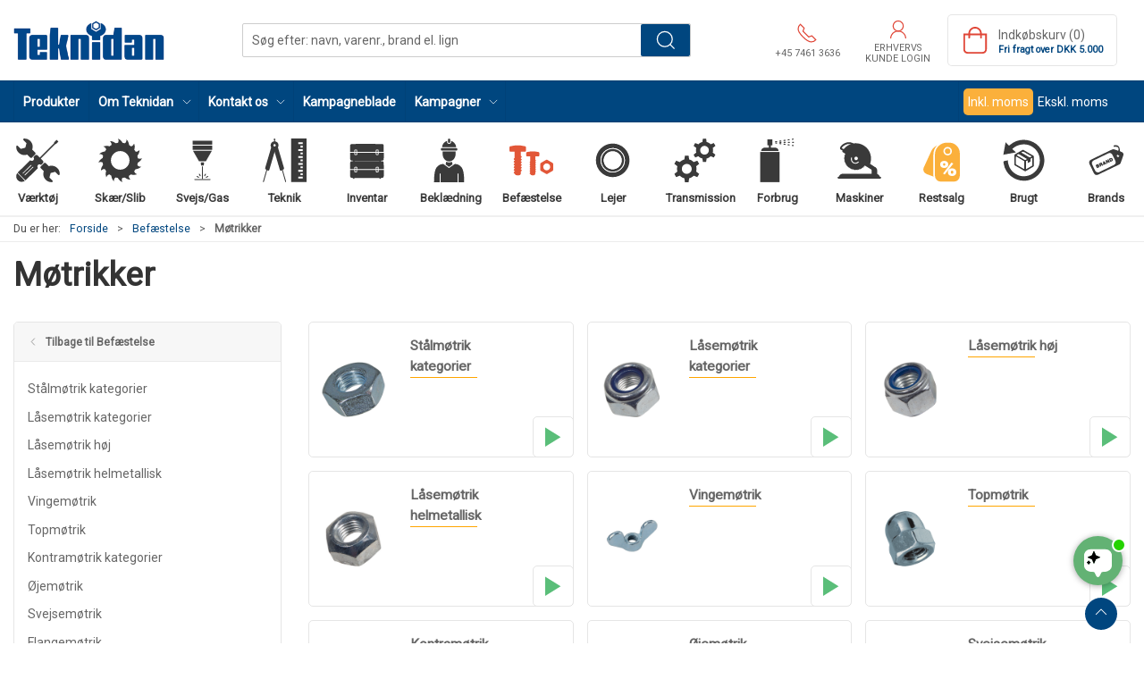

--- FILE ---
content_type: text/html; charset=utf-8
request_url: https://www.teknidan.dk/da/moetrikker
body_size: 18000
content:
<!DOCTYPE html>
<html lang="da">

<head>
  <meta charset="UTF-8">
  <meta name="viewport" content="width=device-width, initial-scale=1.0">
  <title>M&#xF8;trikker</title>

<meta name="description" content="M&#xF8;trikker, Vingem&#xF8;trik, Svejsem&#xF8;trik, &#xD8;jem&#xF8;trik" />
<meta name="keywords" content="M&#xF8;trikker" />
<meta name="author" content="" />
<meta name="publisher" content="Teknidan A/S" />
<link rel="canonical" href="https://www.teknidan.dk/da/moetrikker" />
<meta property="og:title" content="M&#xF8;trikker" />
<meta property="og:description" content="M&#xF8;trikker, Vingem&#xF8;trik, Svejsem&#xF8;trik, &#xD8;jem&#xF8;trik" />
<meta property="og:url" content="https://www.teknidan.dk/da/moetrikker" />
  <meta property="og:image" content="" />
  <meta name="twitter:card" content="summary_large_image" />

  <link rel="shortcut icon" type="image/png" href="/media/e20ofd0o/fav_icon.png">


  <!-- Cbx && UIkit CSS -->
  <link rel="stylesheet" href="/css/dist/cbx.css" />

      <script type="text/javascript" nonce="">

      var consentFunctional = [];
      var consentStatistic = [];
      var consentMarketing = [];
      var consentConditional = [];

      window.consent = {
        functional: false,
        statistics: false,
        marketing: false,
      };

      function loadScript(src, id, async) {
        var head = document.getElementsByTagName('head')[0],
          script = document.createElement('script');

        script.type = 'text/javascript';
        script.id = id;
        script.async = async;
        script.src = src;
        head.appendChild(script);
      }

    </script>
<!-- Global site tag (gtag.js) - Google Analytics -->
<script nonce="" >
  window.dataLayer = window.dataLayer || [];
  function gtag() { dataLayer.push(arguments); }
  gtag('consent', 'default', {
    'ad_user_data': 'denied',
    'ad_personalization': 'denied',
    'ad_storage': 'denied',
    'analytics_storage': 'denied',
    'wait_for_update': 500,
  });
  gtag('set', 'ads_data_redaction', true);
  gtag('js', new Date());
gtag('config', 'G-ZVJPMLFEDS');</script>
  <script nonce="">
    consentConditional.push(function () {
      function gtag() { dataLayer.push(arguments); }

      gtag('consent', 'update', {
        ad_user_data: window.consent.marketing ? 'granted' : 'denied',
        ad_personalization: window.consent.marketing ? 'granted' : 'denied',
        ad_storage: window.consent.marketing ? 'granted' : 'denied',
        analytics_storage: window.consent.statistics ? 'granted' : 'denied'
      });

      loadScript('https://www.googletagmanager.com/gtag/js?id=G-ZVJPMLFEDS', false)
    });
  </script>

<!-- Google Tag Manager -->
<script nonce="">(function(w,d,s,l,i){w[l]=w[l]||[];w[l].push({'gtm.start':
new Date().getTime(),event:'gtm.js'});var f=d.getElementsByTagName(s)[0],
j=d.createElement(s),dl=l!='dataLayer'?'&l='+l:'';j.async=true;j.src=
'https://www.googletagmanager.com/gtm.js?id='+i+dl;var n=d.querySelector('[nonce]');
n&&j.setAttribute('nonce',n.nonce||n.getAttribute('nonce'));f.parentNode.insertBefore(j,f);
})(window,document,'script','dataLayer','GTM-MQ9VGF7');</script>
<!-- End Google Tag Manager -->
<!-- Facebook Pixel Code -->
<script nonce="">
consentStatistic.push(function () {   !function(f,b,e,v,n,t,s)
  {if(f.fbq)return;n=f.fbq=function(){n.callMethod?
  n.callMethod.apply(n,arguments):n.queue.push(arguments)};
  if(!f._fbq)f._fbq=n;n.push=n;n.loaded=!0;n.version='2.0';
  n.queue=[];t=b.createElement(e);t.async=!0;
  t.src=v;s=b.getElementsByTagName(e)[0];
  s.parentNode.insertBefore(t,s)}(window, document,'script',
  'https://connect.facebook.net/en_US/fbevents.js');
  fbq('init', '827177469572783');
  fbq('track', 'PageView');
});</script>
<!-- End Facebook Pixel Code -->


<!-- Klaviyo -->
<script nonce="">

  consentConditional.push(function () {
  if (!window.consent.marketing) document.cookie = "__kla_off=true; path=/";
  else document.cookie = "__kla_off=true ;expires=Thu, 01 Jan 1970 00:00:01 GMT; path=/";
  loadScript('//static.klaviyo.com/onsite/js/klaviyo.js?company_id=YkSssc', false);
  });
  consentMarketing.push(function () {   !function () { if (!window.klaviyo) { window._klOnsite = window._klOnsite || []; try { window.klaviyo = new Proxy({}, { get: function (n, i) { return "push" === i ? function () { var n; (n = window._klOnsite).push.apply(n, arguments) } : function () { for (var n = arguments.length, o = new Array(n), w = 0; w < n; w++)o[w] = arguments[w]; var t = "function" == typeof o[o.length - 1] ? o.pop() : void 0, e = new Promise((function (n) { window._klOnsite.push([i].concat(o, [function (i) { t && t(i), n(i) }])) })); return e } } }) } catch (n) { window.klaviyo = window.klaviyo || [], window.klaviyo.push = function () { var n; (n = window._klOnsite).push.apply(n, arguments) } } } }();
});  window.klaviyoVarsHostname = 'https://www.teknidan.dk';
  window.klaviyoVarsCheckoutUrl = 'https://www.teknidan.dk/da/checkout?revive-cart=fb7558ed-f2c7-4bf8-af2a-a4e9c8e99385';
</script>

  <script nonce="">
consentMarketing.push(function () {     const item = {"CategoryName":"Møtrikker","CategoryID":"default_7030","ImageURL":"","URL":"https://www.teknidan.dk/da/moetrikker"};
    klaviyo.track("Viewed Category", item);
});  </script>
<link href='https://fonts.googleapis.com/css?family=Roboto' rel='stylesheet' type='text/css'>
<script nonce="" type="text/javascript">
    (function(c,l,a,r,i,t,y){
    c[a]=c[a]||function(){(c[a].q=c[a].q||[]).push(arguments)};
    t=l.createElement(r);t.async=1;t.src="https://www.clarity.ms/tag/"+i;
    y=l.getElementsByTagName(r)[0];y.parentNode.insertBefore(t,y);
    })(window, document, "clarity", "script", "djt24zsous");
</script>
<meta name="msvalidate.01" content="14B7224BED14AB28FD6E87FC6982CB47" />


<script nonce="" src="https://files.userlink.ai/public/embed.min.js" charset="utf-8" id="bai-scr-emb" data-cid="67039a523e4d0d43ed32916e" async domain="teknidan.dk"></script>


<!-- Google Favicon  -->
<link rel="icon" href="/media/e20ofd0o/fav_icon.png">
<!-- End Google Favicon  -->
<style type="text/css" nonce="">
  :root {

    --primary-color: #00467F;
    --primary-color-hue: 206.92913;
    --primary-color-saturation: 100%;
    --primary-color-lightness: 24.90196%;
    --primary-lighten-5: 29.90196%;
--primary-lighten-8: 32.90196%;
--primary-lighten-10: 34.90196%;
--primary-lighten-13: 37.90196%;
--primary-lighten-17: 41.90196%;
--primary-lighten-20: 44.90196%;
--primary-lighten-22: 46.90196%;
--primary-lighten-27: 51.90196%;
--primary-lighten-30: 54.90196%;
--primary-lighten-35: 59.90196%;
--primary-lighten-40: 64.90196%;
--primary-lighten-55: 79.90196%;
--primary-lighten-60: 84.90196%;
--primary-lighten-70: 94.90196%;
--primary-lighten-80: 100%;
--primary-lighten-90: 100%;
--primary-lighten-95: 100%;
--primary-lighten-97: 100%;
--primary-lighten-100: 100%;
--primary-darken-5: 19.90196%;
--primary-darken-8: 16.90196%;
--primary-darken-10: 14.90196%;
--primary-darken-13: 11.90196%;
--primary-darken-17: 7.90196%;
--primary-darken-20: 4.90196%;
--primary-darken-22: 2.90196%;
--primary-darken-27: 0%;
--primary-darken-30: 0%;
--primary-darken-35: 0%;
--primary-darken-40: 0%;
--primary-darken-55: 0%;
--primary-darken-60: 0%;
--primary-darken-70: 0%;
--primary-darken-80: 0%;
--primary-darken-90: 0%;
--primary-darken-95: 0%;
--primary-darken-97: 0%;
--primary-darken-100: 0%;

    --black-color: #000000;
    --black-color-hue: 0;
    --black-color-saturation: 0%;
    --black-color-lightness: 0%;
    --black-lighten-5: 5%;
--black-lighten-8: 8%;
--black-lighten-10: 10%;
--black-lighten-13: 13%;
--black-lighten-17: 17%;
--black-lighten-20: 20%;
--black-lighten-22: 22%;
--black-lighten-27: 27%;
--black-lighten-30: 30%;
--black-lighten-35: 35%;
--black-lighten-40: 40%;
--black-lighten-55: 55%;
--black-lighten-60: 60%;
--black-lighten-70: 70%;
--black-lighten-80: 80%;
--black-lighten-90: 90%;
--black-lighten-95: 95%;
--black-lighten-97: 97%;
--black-lighten-100: 100%;
--black-darken-5: 0%;
--black-darken-8: 0%;
--black-darken-10: 0%;
--black-darken-13: 0%;
--black-darken-17: 0%;
--black-darken-20: 0%;
--black-darken-22: 0%;
--black-darken-27: 0%;
--black-darken-30: 0%;
--black-darken-35: 0%;
--black-darken-40: 0%;
--black-darken-55: 0%;
--black-darken-60: 0%;
--black-darken-70: 0%;
--black-darken-80: 0%;
--black-darken-90: 0%;
--black-darken-95: 0%;
--black-darken-97: 0%;
--black-darken-100: 0%;

    --global-color: #666666;
    --global-color-hue: 0;
    --global-color-saturation: 0%;
    --global-color-lightness: 40%;
    --global-lighten-5: 45%;
--global-lighten-8: 48%;
--global-lighten-10: 50%;
--global-lighten-13: 53%;
--global-lighten-17: 57%;
--global-lighten-20: 60%;
--global-lighten-22: 62%;
--global-lighten-27: 67%;
--global-lighten-30: 70%;
--global-lighten-35: 75%;
--global-lighten-40: 80%;
--global-lighten-55: 95%;
--global-lighten-60: 100%;
--global-lighten-70: 100%;
--global-lighten-80: 100%;
--global-lighten-90: 100%;
--global-lighten-95: 100%;
--global-lighten-97: 100%;
--global-lighten-100: 100%;
--global-darken-5: 35%;
--global-darken-8: 32%;
--global-darken-10: 30%;
--global-darken-13: 27%;
--global-darken-17: 23%;
--global-darken-20: 20%;
--global-darken-22: 18%;
--global-darken-27: 13%;
--global-darken-30: 10%;
--global-darken-35: 5%;
--global-darken-40: 0%;
--global-darken-55: 0%;
--global-darken-60: 0%;
--global-darken-70: 0%;
--global-darken-80: 0%;
--global-darken-90: 0%;
--global-darken-95: 0%;
--global-darken-97: 0%;
--global-darken-100: 0%;

    --success-color: #32d296;
    --success-color-hue: 157.5;
    --success-color-saturation: 64%;
    --success-color-lightness: 50.98039%;
    --success-lighten-5: 55.98039%;
--success-lighten-8: 58.98039%;
--success-lighten-10: 60.98039%;
--success-lighten-13: 63.98039%;
--success-lighten-17: 67.98039%;
--success-lighten-20: 70.98039%;
--success-lighten-22: 72.98039%;
--success-lighten-27: 77.98039%;
--success-lighten-30: 80.98039%;
--success-lighten-35: 85.98039%;
--success-lighten-40: 90.98039%;
--success-lighten-55: 100%;
--success-lighten-60: 100%;
--success-lighten-70: 100%;
--success-lighten-80: 100%;
--success-lighten-90: 100%;
--success-lighten-95: 100%;
--success-lighten-97: 100%;
--success-lighten-100: 100%;
--success-darken-5: 45.98039%;
--success-darken-8: 42.98039%;
--success-darken-10: 40.98039%;
--success-darken-13: 37.98039%;
--success-darken-17: 33.98039%;
--success-darken-20: 30.98039%;
--success-darken-22: 28.98039%;
--success-darken-27: 23.98039%;
--success-darken-30: 20.98039%;
--success-darken-35: 15.98039%;
--success-darken-40: 10.98039%;
--success-darken-55: 0%;
--success-darken-60: 0%;
--success-darken-70: 0%;
--success-darken-80: 0%;
--success-darken-90: 0%;
--success-darken-95: 0%;
--success-darken-97: 0%;
--success-darken-100: 0%;

    --notice-color: #f8f816;
    --notice-color-hue: 60;
    --notice-color-saturation: 94.16667%;
    --notice-color-lightness: 52.94118%;
    --notice-lighten-5: 57.94118%;
--notice-lighten-8: 60.94118%;
--notice-lighten-10: 62.94118%;
--notice-lighten-13: 65.94118%;
--notice-lighten-17: 69.94118%;
--notice-lighten-20: 72.94118%;
--notice-lighten-22: 74.94118%;
--notice-lighten-27: 79.94118%;
--notice-lighten-30: 82.94118%;
--notice-lighten-35: 87.94118%;
--notice-lighten-40: 92.94118%;
--notice-lighten-55: 100%;
--notice-lighten-60: 100%;
--notice-lighten-70: 100%;
--notice-lighten-80: 100%;
--notice-lighten-90: 100%;
--notice-lighten-95: 100%;
--notice-lighten-97: 100%;
--notice-lighten-100: 100%;
--notice-darken-5: 47.94118%;
--notice-darken-8: 44.94118%;
--notice-darken-10: 42.94118%;
--notice-darken-13: 39.94118%;
--notice-darken-17: 35.94118%;
--notice-darken-20: 32.94118%;
--notice-darken-22: 30.94118%;
--notice-darken-27: 25.94118%;
--notice-darken-30: 22.94118%;
--notice-darken-35: 17.94118%;
--notice-darken-40: 12.94118%;
--notice-darken-55: 0%;
--notice-darken-60: 0%;
--notice-darken-70: 0%;
--notice-darken-80: 0%;
--notice-darken-90: 0%;
--notice-darken-95: 0%;
--notice-darken-97: 0%;
--notice-darken-100: 0%;

    --warning-color: #faa05a;
    --warning-color-hue: 26.25;
    --warning-color-saturation: 94.11765%;
    --warning-color-lightness: 66.66667%;
    --warning-lighten-5: 71.66667%;
--warning-lighten-8: 74.66667%;
--warning-lighten-10: 76.66667%;
--warning-lighten-13: 79.66667%;
--warning-lighten-17: 83.66667%;
--warning-lighten-20: 86.66667%;
--warning-lighten-22: 88.66667%;
--warning-lighten-27: 93.66667%;
--warning-lighten-30: 96.66667%;
--warning-lighten-35: 100%;
--warning-lighten-40: 100%;
--warning-lighten-55: 100%;
--warning-lighten-60: 100%;
--warning-lighten-70: 100%;
--warning-lighten-80: 100%;
--warning-lighten-90: 100%;
--warning-lighten-95: 100%;
--warning-lighten-97: 100%;
--warning-lighten-100: 100%;
--warning-darken-5: 61.66667%;
--warning-darken-8: 58.66667%;
--warning-darken-10: 56.66667%;
--warning-darken-13: 53.66667%;
--warning-darken-17: 49.66667%;
--warning-darken-20: 46.66667%;
--warning-darken-22: 44.66667%;
--warning-darken-27: 39.66667%;
--warning-darken-30: 36.66667%;
--warning-darken-35: 31.66667%;
--warning-darken-40: 26.66667%;
--warning-darken-55: 11.66667%;
--warning-darken-60: 6.66667%;
--warning-darken-70: 0%;
--warning-darken-80: 0%;
--warning-darken-90: 0%;
--warning-darken-95: 0%;
--warning-darken-97: 0%;
--warning-darken-100: 0%;

    --danger-color: #f0506e;
    --danger-color-hue: 348.75;
    --danger-color-saturation: 84.21053%;
    --danger-color-lightness: 62.7451%;
    --danger-lighten-5: 67.7451%;
--danger-lighten-8: 70.7451%;
--danger-lighten-10: 72.7451%;
--danger-lighten-13: 75.7451%;
--danger-lighten-17: 79.7451%;
--danger-lighten-20: 82.7451%;
--danger-lighten-22: 84.7451%;
--danger-lighten-27: 89.7451%;
--danger-lighten-30: 92.7451%;
--danger-lighten-35: 97.7451%;
--danger-lighten-40: 100%;
--danger-lighten-55: 100%;
--danger-lighten-60: 100%;
--danger-lighten-70: 100%;
--danger-lighten-80: 100%;
--danger-lighten-90: 100%;
--danger-lighten-95: 100%;
--danger-lighten-97: 100%;
--danger-lighten-100: 100%;
--danger-darken-5: 57.7451%;
--danger-darken-8: 54.7451%;
--danger-darken-10: 52.7451%;
--danger-darken-13: 49.7451%;
--danger-darken-17: 45.7451%;
--danger-darken-20: 42.7451%;
--danger-darken-22: 40.7451%;
--danger-darken-27: 35.7451%;
--danger-darken-30: 32.7451%;
--danger-darken-35: 27.7451%;
--danger-darken-40: 22.7451%;
--danger-darken-55: 7.7451%;
--danger-darken-60: 2.7451%;
--danger-darken-70: 0%;
--danger-darken-80: 0%;
--danger-darken-90: 0%;
--danger-darken-95: 0%;
--danger-darken-97: 0%;
--danger-darken-100: 0%;
  }


            .cbx-mainnav-background,
            .cbx-mobilenav-background { background-color: #00467F !important; }
          
            .cbx-mainnav-text, .cbx-mainnav-text > [uk-icon],
            .cbx-mobilenav-text, .cbx-mobilenav-text a, .cbx-mobilenav-text .uk-text-primary { color: #FFFFFF !important; }
            .cbx-mainnav-text svg,
            .cbx-mobilenav-text svg { fill: #FFFFFF !important; }
          
.footer { background-image:url(/media/t2uf5i5e/footer_teknidan.jpg?width=1400&amp;upscale=false);background-size:cover; }
            .footer,
            .footer .back-to-top .uk-icon-button { background-color: #00467F !important; }
          
/* your custom css */

.stock-green,
.stock .uk-text-success,
.product-stock .uk-text-success,
.cart-item-stock .uk-text-success {
    color: #5cb85c !important;
}

.stock-yellow,
.stock .uk-text-warning,
.product-stock .uk-text-warning,
.cart-item-stock .uk-text-warning {
    color: #f0ad4e !important;
}

.stock-red,
.stock .uk-text-danger,
.product-stock .uk-text-danger,
.cart-item-stock .uk-text-danger {
    color: #d9534f !important;
}

.variant-selector-text-button.selected,
.variant-selector-image-button.selected {
    border: 2px solid #5abe79 !important;
}

body {
    font-family: 'Roboto', Helvetica, Arial, sans-serif;
    background-color: #fff;
}

h1 {
    font-weight: 700;
    text-transform: uppercase;
    font-size: 35px;
    margin: 0px 0px 0px 0px;
}

h2 {
    font-weight: 600;
    text-transform: uppercase;
    font-size: 25px;
}

h3 {
    font-weight: 600;
    text-transform: uppercase;
    font-size: 20px;
}

small {
    font-weight: 300;
    text-transform: uppercase;
    font-size: 17px;
}

.umb-grid {
    overflow: visible;
}

/* Top navigation logo */
.navbar-main .uk-logo img {
    width: 170px !important;
    max-width: unset !important;
}

/* Top navigation search bar */
.navbar-main .uk-navbar-center {
    flex: 1 1 auto;
    justify-content: center;

    position: unset;
    top: unset;
    left: unset;
    transform: unset;
}

.navbar-main .uk-navbar-center .uk-search,
.global-search-overlay-content .uk-search {
    flex: 1 1 auto;
    max-width: 500px;
}

@media (min-width: 1300px) {

    .navbar-main .uk-navbar-center .uk-search,
    .global-search-overlay-content .uk-search {
        max-width: 600px;
    }
}

.navbar-main .uk-navbar-right {
    flex: 0 0 auto;
}

.uk-search .uk-button-group {
    border: 1px solid rgba(0, 0, 0, .2);
}

.uk-search .uk-button-group,
.uk-search .uk-button-group button {
    border-radius: 2px !important;
}

.uk-search .uk-button-group span.uk-search-icon {
    display: none;
}

.uk-search .uk-button-group input {
    padding-left: 10px !important;
}

.uk-search .uk-button-group button {
    background-image: url(/media/ej1dzhar/search-white.svg);
    background-repeat: no-repeat;
    background-position: 50%;
    width: 55px;

    /* Hide the text */
    font-size: 0px;
}

/* Top navigation items */
.uk-navbar-nav>li>a,
.uk-navbar-nav .uk-navbar-item {
    padding: 0 10px !important;
}

body.b2c .top-login {
    max-width: 110px;
}

.mobile-header-top-row-actions-item {
    width: auto !important;
    padding: 0 5px;
}

body.b2c .mobile-header-top-row-actions-item {
    max-width: 80px;
    text-align: center;
}

.top-phone .uk-icon,
.top-new-customer .uk-icon,
.top-login>a .uk-icon,
.top-cart .uk-icon,
.mobile-header-top-row-actions .uk-icon {
    /* Red icons */
    color: #e04637;
}

.top-phone svg,
.top-new-customer svg,
.top-login>a svg,
.top-cart svg,
.mobile-header-top-row-actions svg {
    /* Red icons */
    color: #e04637;
    fill: #e04637 !important;
}

/* Product preview */
.product-preview {
    background-color: white;
}

.product-preview .preview-info {
    display: flex;
    flex-wrap: wrap;
    flex: 1;
}

.product-preview .preview-info>* {
    flex: 1 1 100%;
}

.product-preview .preview-info .product-name {
    height: unset;
}

/* Product details */
.product-details .umb-grid>.uk-container:first-of-type>div>.uk-grid,
.product-details .umb-grid>.uk-container:first-of-type>div>[uk-grid] {
    padding-top: 0 !important;
}

.product-details-title,
.product-details-information-title {
    text-transform: uppercase;
}

.product-details-information-title {
    margin-top: 35px;
}

.product-stock .uk-list {
    display: inline-flex;
    align-items: center;
}

.product-stock .uk-list>li:not(:first-child) {
    margin-left: 10px;
    margin-top: 0 !important;
}

.product-details a[href="#product-details-tabs"] {
    display: none;
}

/* Product details images */
.product-images-grid.has-media-browser.below {
    flex-wrap: wrap;
}

.product-images-grid.has-media-browser.below>div {
    flex: 1 0 100%;
}

.product-images-grid.has-media-browser.below .media-browser-container {
    position: relative !important;
    height: auto !important;
    flex: 1 0 100%;
}

.product-images-grid.has-media-browser.below .media-browser-container .media-browser {
    display: grid !important;
    grid-template-columns: 1fr 1fr 1fr 1fr;
    padding: 1rem;
    margin-right: 0 !important;
}

.product-images-grid.has-media-browser.below .media-browser-container .media-browser li {
    display: unset !important;
    min-width: unset !important;
    max-width: unset !important;
    float: unset !important;
    margin-bottom: 0 !important;
}

.product-images-grid.has-media-browser.below .media-browser-container .media-browser li a {
    margin-bottom: 0 !important;
}

@media (min-width: 959px) {
    .product-images-grid.has-media-browser.below .product-images-main-area {
        padding-left: 0 !important;
        padding-bottom: 0 !important;
    }
}

/* Product details image zoom */
.is-product>.uk-lightbox button.uk-close svg {
    width: 30px;
    height: 30px;
}

@media (min-width: 1600px) {
    .is-product>.uk-lightbox button.uk-close {
        position: relative;
        right: calc((100vw - 1550px) / 2) !important;
    }

    .is-product>.uk-lightbox .uk-slidenav-previous {
        left: calc((100vw - 1550px) / 2) !important;
    }

    .is-product>.uk-lightbox .uk-slidenav-next {
        right: calc((100vw - 1550px) / 2) !important;
    }
}

/* Product details image zoom - always show toolbar and buttons */
.is-product>.uk-lightbox button.uk-close,
.is-product>.uk-lightbox .uk-lightbox-button.uk-slidenav {
    opacity: 1 !important;
}

.is-product>.uk-lightbox .uk-lightbox-toolbar {
    --uk-translate-x: 0;
    --uk-translate-y: 0;
}

/* Product details image expand text and icon */
.product-details .active-product-image-container>div:not(.badges-overlay) {
    background-color: unset;
    left: initial;
    right: 0;
    transform: unset;
}

.product-details .active-product-image-container>div svg {
    width: 3.5rem;
    color: lightgrey;
}

.product-details .active-product-image-container>div small {
    display: none;
}

.details-bulk-discounts-add-to-cart tr.selected {
    background-color: #5abe79 !important;
}

/* Product details grid usp */
.details-grid-usp .uk-grid.uk-grid-stack {
    padding-bottom: 0 !important;
}

.details-grid-usp .uk-grid-column>.uk-container.uk-container-large.uk-margin {
    margin: 0 !important;
}

.details-grid-usp .usp-main {
    border: none;
    justify-content: space-between;
    font-size: 12px;
    text-transform: none;
}

.details-grid-usp .usp-main a {
    width: 150px;
}

.details-grid-usp .uk-icon {
    color: grey;
}

.details-grid-usp .uk-icon svg {
    color: grey;
    fill: grey;
}

/* Product details addon products */
.details-addon-products .bundle-image {
    display: flex;
}

.details-addon-products .plus {
    display: flex;
    flex: 1;
    align-items: center;
    justify-content: center;
    margin: 0 5px;
    font-weight: 700;
}

/* Product details information section */
.product-details .product-information {
    background-color: #fafafa;
    border: none;
}

/* Campaign badge */
@media (max-width: 960px) {
    .discount-overlay+div {
        padding-top: 60px;
    }
}

/* Category lists */
@media (min-width: 1200px) {
    .category-list-custom>.uk-child-width-1-3\@m.uk-child-width-1-4\@l>* {
        /* Cancel/reset the "1-4" class */
        width: calc(100% * 1 / 3.001);
    }
}

.category-list-custom .category-list-category>a>div {
    flex-direction: row;
    height: 150px;
}

.category-list-custom .category-list-category>a>div.uk-flex-between {
    justify-content: unset;
}

.category-list-custom .category-list-category>a>div.uk-text-center {
    text-align: left !important;
}

.category-list-custom .category-list-category>a>div span {
    font-size: 1.1rem;
}

.category-list-custom .custom-underline {
    display: block;
    width: 75px;
    border-bottom: 1px solid orange;
}

.category-list-custom .category-list-category>a>div span {}

.category-list-custom .icon-container .uk-icon {
    border: 1px solid rgba(0, 0, 0, 0.1);
    border-radius: 5px;
    margin-bottom: -1px;
    margin-right: -1px;
    padding: 10px;
    color: #5abe79 !important;
}

/* Product preview as rows */
.product-row-preview-custom {
    margin-bottom: 5px !important;
}

.product-row-preview-custom>div {
    /* @include cbx-border; */
    /* flex: 1; */
    padding: 10px;
    gap: unset;
}

.product-row-preview-custom .product-image {
    width: auto;
    margin-right: 10px;
}

.product-row-preview-custom .product-image img {
    height: 100px;
    width: auto;
}

.product-row-preview-custom .product-image .hover-image {
    opacity: 0;
    position: absolute;
    /* left: 0; */
    /* top: 0; */
    transition: 0.5s ease;
    backface-visibility: hidden;
}

.product-row-preview-custom .badges-overlay>span {
    padding: 0 calc(var(--global-small-gutter) / 2);
    margin: 0 calc(calc(var(--global-small-gutter) * 2) / 3) calc(calc(var(--global-small-gutter)) * 2 / 3) 0;
    border-radius: 0;
    float: left;
}

.product-row-preview-custom .product-name {
    height: auto;
}

.product-row-preview-custom .brand {
    font-size: 13px;
}

.product-row-preview-custom .preview-specs {
    background-color: #f5f5f5;
    margin-top: 10px;
    padding: 8px;
    height: 48px;
}

.product-row-preview-custom .preview-specs.bg-white {
    background-color: white !important;
}

.product-row-preview-custom .preview-specs>div {
    line-height: 16px;
}

.product-row-preview-custom .preview-specs .uk-text-emphasis {
    white-space: nowrap;
    text-overflow: ellipsis;
    overflow: hidden;
    padding-left: 5px;
}

.product-row-preview-custom .product-price {
    font-size: 1rem;
    min-width: 180px;
    width: auto;
    border-left: none;
    padding-left: 0;
}

.product-row-preview-custom .product-price:not(.price-hidden) {
    margin-right: 15px;
}

.product-row-preview-custom .product-price.price-hidden {
    justify-content: space-between;
}

.product-row-preview-custom .product-price.price-hidden .stock {
    margin-top: 3px;
}

.product-row-preview-custom .product-price .price {
    font-size: 1.5rem;
    line-height: 1.9rem;
    font-weight: bold;
}

.product-row-preview-custom .product-price .price-hidden-message {
    margin: 0;
    font-size: 0.9rem;
}

.product-row-preview-custom .product-price .price-unavailable {
    margin: 15px 0;
}

.product-row-preview-custom .colli {
    font-size: 0.875rem;
    line-height: 1.5;
    padding-top: 7.5px !important;
    padding-bottom: 7.5px !important;
}

.product-row-preview-custom .stock {
    padding: 0 !important;
}

.product-row-preview-custom .stock .uk-icon {
    margin-right: 5px;
}

/* .product-row-preview-custom .stock + .colli {
    padding-top: calc(var(--global-small-gutter) / 3);
} */

.product-row-preview-custom .list-item-actions .add-to-cart .uk-icon+span {
    margin-left: calc(var(--global-small-margin) / 1.5);
}

.product-row-preview-custom .list-item-actions .add-to-cart .uk-button {
    padding-left: 10px;
    padding-right: 10px;
    font-size: 1rem;
}

.product-row-preview-custom .list-item-actions .add-to-cart .uk-button .uk-icon+span {
    display: inline-block;
}

.product-row-preview-custom .list-item-actions .add-to-cart .uk-button.uk-width-1 .uk-icon+span {
    display: inline-block;
    margin-right: 4px;
}

.product-row-preview-custom .list-item-actions .add-to-cart .uk-button span {
    vertical-align: middle;
    font-weight: 500;
}

.product-row-preview-custom .list-item-actions .preview-add-to-wishlist>button {
    width: 100% !important;
}

@media (max-width: 960px) {

    /* Mobile overrides */
    .product-row-preview-custom>div {
        border: 1px solid rgba(0, 0, 0, 0.2);
        flex-direction: column;
    }

    .product-row-preview-custom .product-image img {
        height: 75px;
    }

    .product-row-preview-custom .product-price.price-hidden {
        margin-top: 30px;
    }

    .product-row-preview-custom .product-price .price-hidden-message {
        margin-top: 20px;
    }

    .product-row-preview-custom .list-item-actions .preview-add-to-wishlist {
        margin-top: 10px;
    }
}

@media (min-width: 960px) {

    /* Desktop overrides */
    .product-row-preview-custom>div {
        margin-top: 0 !important;
    }

    .product-row-preview-custom .preview-specs {
        width: 215px;
    }

    .product-row-preview-custom hr {
        margin-left: 10px;
        margin-right: 10px;
        width: 1px;
        height: 100px;
        border-left: 1px solid hsla(var(--black-color-hue), var(--black-color-saturation), var(--black-lighten-90), 1);
    }

    .product-row-preview-custom .product-price {
        text-align: right;
    }

    .product-row-preview-custom .product-price .price-unavailable {
        max-width: 300px;
        margin: 0 15px 0 0;
    }

    .product-row-preview-custom .stock {
        justify-content: right;
    }

    .product-row-preview-custom .list-item-actions {
        margin-right: 15px;
    }

    .product-row-preview-custom .list-item-actions .add-to-cart {
        width: 165px;
    }
}

@media (min-width: 1255px) {
    .product-row-preview-custom .preview-specs {
        width: 275px;
    }
}

/* Checkout */
.checkout-section {
    background-color: #f2f2f2;
    padding-top: 20px;
}

.checkout-section>div.uk-container-large {
    max-width: 900px;
}

.checkout-section .checkout-address,
.checkout-section .checkout-delivery,
.checkout-section .checkout-payment {
    width: auto;
}

.checkout-section h3 {
    background-color: #c8d6e1;
    padding: 15px;
    font-weight: bold;
    margin-top: 15px;
}

.checkout-section .progress-step {
    /* Remove borders from checkout steps */
    border: none;
    background-color: unset;
}

.checkout-section .checkout-cart-preview-footer,
.checkout-section .terms-container {
    background-color: white;
}

.checkout-section .checkout-cart-preview-footer small {
    text-transform: unset !important;
}

.checkout-section .terms-container {
    padding: 30px !important;
}

/* Customer area dashboard card fix */
.customer-area-dashboard .flex {
    display: flex;
}

.customer-area-dashboard .flex .uk-card {
    height: 100%;
}

/* Remove box shadow */
.uk-search .uk-button-group,
.category-navigation,
.filter-keyword-input,
.product-list-filter-button,
.product-preview-table-item>div,
.product-preview>div,
.top-cart {
    box-shadow: none !important;
}

.cbx-border {
    box-shadow: none !important;
}

.checkoutcart .cart-item-dummy {
    margin: 10px 0px;
}

/* USP lines slettes */
.usp-main {
    border-top: 0px solid;
    border-bottom: 0px solid;
}

/* Til sektionen for opret konto på brand niveau */
.account-description-section {
    color: #fff;
}

/* Opret konto visning baggrund */
.product-desc-section-container {
    color: #fff;
    padding: 15px 15px 15px 15px;
}

/* Opret konto tekst visning på produktniveau */
.product-desc-section-text {
    color: #000;
    font-size: 17px;
    font-weight: 300;
}

span[uk-icon="icon: cat_restsalg"] {
    height: 47px;
    margin-top: 11px;
}

/* Køb nu btn */
.add-to-cart .uk-button-primary {
    background-color: #5abe79;
}

.add-to-cart .uk-button-primary:hover {
    background-color: #469463;
}

/* Kampagne pris farve */
.discount-overlay {
    background-color: #f1b254;
    color: #fff
}

/* Produkt pris font og headlines - START */
.uk-h2 {
    color: #1a467a;
    font-size: 2.75rem;
    font-weight: bold;
}

.product-details-title {
    color: #000;
    font-size: 2rem;
}

.product-details-information-title {
    color: #000;
    font-size: 2rem;
}

/* Produkt pris font - SLUT */

.category-page-name {
    color: #000;
    font-size: 2rem;
}

.product-slider-container .product-preview .add-to-cart {
    height: auto !important;
}

.remember-to-login {
    color: #8badc9;
}

.details-addon-products-list-item .remember-to-login {
    display: none;
}

.details-bundle-expand span {
    text-decoration: underline;
}

/* Product details category customer service */
.details-category-customer-service {
    margin-top: 25px;
    margin-left: 0px !important;
}

/* Start of Ticket#348679 Product information tab h2 size */
.product-information #product-information-switcher .product-long-description h2 {
    font-size: 20px;
    text-transform: none;
}
.product-information #product-information-switcher .product-long-description h3 {
    font-size: 18px;
    text-transform: none;
}
/* End of Ticket#348679 Product information tab h2 size */

.back-to-top-component {
    z-index: 9999;
}

/* Start of Ticket#3411213 */
@media only screen and (max-width: 960px ) {
    .homepage-flex-container-mobile-reverse.uk-grid {
        flex-direction: column-reverse
    }
}
/* End of Ticket#3411213 */</style>
  <!-- UIkit JS -->
  <script nonce="" src="/js/lib/uikit-3.21.16/js/uikit.min.js" ></script>
  <script nonce="" src="/js/lib/uikit-3.21.16/js/uikit-icons.min.js" ></script>
  <script nonce="" src="/js/assets/cbx-icons.js" ></script>
  <script nonce="" src="/js/dist/app.js?v=1"  defer></script>
</head>

<body class="theme-style-rounded custom-header-center-search custom-footer-background b2c is-category category-default-7030 category-path-default-7030 category-path-default-7000">

  <!-- Google Tag Manager (noscript) -->
<noscript><iframe src="https://www.googletagmanager.com/ns.html?id=GTM-MQ9VGF7"
height="0" width="0" style="display:none;visibility:hidden"></iframe></noscript>
<!-- End Google Tag Manager (noscript) -->
<!-- Facebook Pixel Code (noscript) -->
<noscript>
  <img height="1" width="1" style="display:none" src="https://www.facebook.com/tr?id=827177469572783&ev=PageView&noscript=1"/>
</noscript>
<!-- End Facebook Pixel Code (noscript) -->


<!-- Google Tag Manager (noscript) -->
<noscript><iframe src="https://www.googletagmanager.com/ns.html?id=GTM-MQ9VGF7"
height="0" width="0" style="display:none;visibility:hidden"></iframe></noscript>
<!-- End Google Tag Manager (noscript) -->

  


  <div id="cbx-vue-app">

      <!-- STICKY NAV -->
  <div id="header">
    <div class="page-header">
      
      

      
      <!-- MAIN NAV -->
      <div class="cbx-navbar-sticky cbx-header-background">
      <nav class="uk-navbar-container navbar-main uk-visible@m">
        <div class="uk-container uk-container-large uk-navbar" uk-navbar="mode: click;">
          <div class="uk-navbar-left">
              <a class="uk-navbar-item uk-logo" href="/da" aria-label="DA">
 <img alt="" src="/media/ouglekys/teknidan-logo-2.png?width=300&upscale=false" width="300" height="77" />               </a>
          </div>
            <div class="uk-navbar-center">
                <div
      is="global-search-overlay-v2"
      :view-type="'desktop'"
      placeholder-text="S&#xF8;g efter: navn, varenr., brand el. lign"
      action-text="S&#xF8;g"
      class="global-search-overlay uk-search uk-search-default"
  >
    <div class="uk-button-group">
      <div class="uk-width-expand">
        <span uk-search-icon></span>
        <input
            class="uk-search-input"
            type="search"
            placeholder="S&#xF8;g efter: navn, varenr., brand el. lign"
            tabindex="-1"
            style="padding-left: 34px;border:0;"
        />
      </div>
      <button
          class="uk-button uk-button-primary uk-padding uk-padding-remove-vertical"
          tabindex="-1">
        S&#xF8;g
      </button>
    </div>
  </div>

            </div>
          <div class="uk-navbar-right">
            <ul class="uk-navbar-nav">
                <li class="top-phone">
                  <div class="uk-flex uk-flex-column uk-navbar-item">
                    <span class="uk-margin-xsmall" uk-icon="icon: receiver; ratio: 1.2;"></span>
                    <span class="uk-text-xsmall">&#x2B;45 7461 3636</span>
                  </div>
                </li>

               <li is="top-login"
                    class="top-login"
                    login-text="Erhvervs kunde Login"
                    login-icon="icon: user; ratio: 1.2;"
                    dashboard-url="/da/kundeomrade"
                    sign-out-url="/da/login?actionid=signout&signout=true">
                    <a
                        class="uk-flex uk-flex-column uk-text-center">
                        <span class="uk-margin-xsmall uk-preserve" uk-icon="icon: user; ratio: 1.2;" style="width:42px;height:24px"></span>
                        <span class="uk-text-xsmall">
                            Erhvervs kunde Login
                        </span>
                    </a>
               </li>
<li is="top-cart" :item-count="0" primary-label="Indkøbskurv" delivery-text="Fri fragt over DKK 5.000" class="uk-flex uk-flex-middle">
  <div class="top-cart-wrapper">
    <div class="uk-flex top-cart">
      <div class="uk-width-auto uk-flex uk-flex-middle">
        <span uk-icon="icon: fal-shopping-bag; ratio: 1.5" style="width:41px;height:30px"></span>
      </div>
      <div class="uk-width-expand">
        <div class="uk-margin-auto-right">
          Indkøbskurv (0)
        </div>
          <div>
            <div class="uk-text-xsmall uk-text-bold uk-text-primary">
              Fri fragt over DKK 5.000
            </div>
          </div>
      </div>
    </div>
  </div>
</li>
            </ul>
          </div>
        </div>
      </nav>
      <!-- CATEGORY NAV -->
<nav class="uk-navbar-container navbar-categories cbx-mainnav-background cbx-mainnav-border" id="main-navigation">
  <div id="desktop-navigation" class="uk-container uk-container-large uk-visible@m" uk-navbar="dropbar: false; mode: click; boundary-align: true; align: left; offset: 1;">
      <div class="uk-navbar-left">
        <ul class="uk-navbar-nav">
<li class="">
  <a class="cbx-mainnav-text" href="/da/katelog" style=" background-color: #00467F; color: #FFFFFF;" >

    <span class="label" style=" background-color: #00467F; color: #FFFFFF;">Produkter</span>


  </a>
</li><li class="has-children uk-position-relative">
  <a class="cbx-mainnav-text" href="/da/om-teknidan" style=" background-color: #00467F; color: #FFFFFF;" >

    <span class="label" style=" background-color: #00467F; color: #FFFFFF;">Om Teknidan</span>


      <span uk-icon="icon: chevron-down; ratio: 0.7"></span>
  </a>
    <div class="uk-navbar-dropdown" data-id="1092" data-type="Content" data-expand="false" data-expand-limit="0">
            <div class="uk-navbar-dropdown-grid uk-grid">
        <div class="uk-width-1 uk-text-center"><div uk-spinner></div></div>
      </div>
    </div>
</li><li class="has-children uk-position-relative">
  <a class="cbx-mainnav-text" href="/da/kontakt-os" style=" background-color: #00467F; color: #FFFFFF;" >

    <span class="label" style=" background-color: #00467F; color: #FFFFFF;">Kontakt os</span>


      <span uk-icon="icon: chevron-down; ratio: 0.7"></span>
  </a>
    <div class="uk-navbar-dropdown" data-id="1143" data-type="Content" data-expand="false" data-expand-limit="0">
            <div class="uk-navbar-dropdown-grid uk-grid">
        <div class="uk-width-1 uk-text-center"><div uk-spinner></div></div>
      </div>
    </div>
</li><li class="">
  <a class="cbx-mainnav-text" href="/da/kampagneblade" style=" background-color: #00467F; color: #FFFFFF;" >

    <span class="label" style=" background-color: #00467F; color: #FFFFFF;">Kampagneblade</span>


  </a>
</li><li class="has-children uk-position-relative">
  <a class="cbx-mainnav-text" href="/da/kampagner" style=" background-color: #00467F; color: #FFFFFF;" >

    <span class="label" style=" background-color: #00467F; color: #FFFFFF;">Kampagner</span>


      <span uk-icon="icon: chevron-down; ratio: 0.7"></span>
  </a>
    <div class="uk-navbar-dropdown" data-id="2760" data-type="Content" data-expand="false" data-expand-limit="0">
            <div class="uk-navbar-dropdown-grid uk-grid">
        <div class="uk-width-1 uk-text-center"><div uk-spinner></div></div>
      </div>
    </div>
</li>        </ul>
      </div>
      <div class="uk-navbar-right">
          <customer-profile-selector></customer-profile-selector>
      </div>
  </div>
</nav>
      <div class="uk-hidden@m" uk-navbar>
        <div class="mobile-header cbx-header-background">
          <div class="mobile-header-top-row">
            <a href="/da" class="mobile-header-top-row-logo-container" aria-label="DA">
 <img alt="" src="/media/ouglekys/teknidan-logo-2.png?width=300&upscale=false" width="300" height="77" />             </a>
            <div class="flex uk-hidden-print"></div>
            <div is="mobile-header-top-actions"
                 class="mobile-header-top-row-actions uk-hidden-print"
                 login-text="Erhvervs kunde Login"
                 login-icon="icon: user; ratio: 1.2;"
                 cart-text="Kurv">
                <div class="mobile-header-top-row-actions-item">
                  <div class="icon-container">
                    <span class="uk-preserve" uk-icon="icon: user; ratio: 1.2;"></span>
                  </div>
                  Erhvervs kunde Login
                </div>
                <div class="mobile-header-top-row-actions-item">
                  <div class="icon-container">
                    <svg viewBox="0 0 26 20" xmlns="http://www.w3.org/2000/svg">
                      <path d="M24.8594 7H21.5508L15.5352 0.382818C15.2773 0.0820363 14.8477 0.0820363 14.5898 0.339849C14.2891 0.597661 14.2891 1.02735 14.5469 1.28516L19.7031 7H6.25391L11.4102 1.28516C11.668 1.02735 11.668 0.597661 11.3672 0.339849C11.1094 0.0820363 10.6797 0.0820363 10.4219 0.382818L4.40625 7H1.14062C0.839844 7 0.625 7.25782 0.625 7.51563V7.85938C0.625 8.16016 0.839844 8.375 1.14062 8.375H1.82812L3.11719 17.6133C3.24609 18.6445 4.10547 19.375 5.13672 19.375H20.8203C21.8516 19.375 22.7109 18.6445 22.8398 17.6133L24.1289 8.375H24.8594C25.1172 8.375 25.375 8.16016 25.375 7.85938V7.51563C25.375 7.25782 25.1172 7 24.8594 7ZM21.5078 17.4414C21.4219 17.7852 21.1641 18 20.8203 18H5.13672C4.79297 18 4.53516 17.7852 4.44922 17.4414L3.20312 8.375H22.7539L21.5078 17.4414ZM13.6875 10.7813C13.6875 10.4375 13.3438 10.0938 13 10.0938C12.6133 10.0938 12.3125 10.4375 12.3125 10.7813V15.5938C12.3125 15.9805 12.6133 16.2813 13 16.2813C13.3438 16.2813 13.6875 15.9805 13.6875 15.5938V10.7813ZM18.5 10.7813C18.5 10.4375 18.1562 10.0938 17.8125 10.0938C17.4258 10.0938 17.125 10.4375 17.125 10.7813V15.5938C17.125 15.9805 17.4258 16.2813 17.8125 16.2813C18.1562 16.2813 18.5 15.9805 18.5 15.5938V10.7813ZM8.875 10.7813C8.875 10.4375 8.53125 10.0938 8.1875 10.0938C7.80078 10.0938 7.5 10.4375 7.5 10.7813V15.5938C7.5 15.9805 7.80078 16.2813 8.1875 16.2813C8.53125 16.2813 8.875 15.9805 8.875 15.5938V10.7813Z" />
                    </svg>
                  </div>
                  Kurv
                </div>
            </div>
          </div>
          <div class="mobile-header-bottom-container">
            <mobile-header-bottom></mobile-header-bottom>
          </div>
        </div>
      </div>
      </div>
    </div>
  </div>
  <!--<div class="uk-background-default uk-hidden@m" id="mobile-search">
      <div
      is="global-search-overlay-v2"
      :view-type="'mobile'"
      placeholder-text="S&#xF8;g efter: navn, varenr., brand el. lign"
      action-text="S&#xF8;g"
      class="global-search-overlay uk-search uk-search-default"
  >
    <div class="uk-button-group">
      <div class="uk-width-expand">
        <span uk-search-icon></span>
        <input
            class="uk-search-input"
            type="search"
            placeholder="S&#xF8;g efter: navn, varenr., brand el. lign"
            tabindex="-1"
            style="padding-left: 34px;border:0;"
        />
      </div>
      <button
          class="uk-button uk-button-primary uk-padding uk-padding-remove-vertical"
          tabindex="-1">
        S&#xF8;g
      </button>
    </div>
  </div>

  </div>-->
    <custom-category-navigation></custom-category-navigation>



    <!-- BREADCRUMB -->
<div class="breadcrumb uk-hidden-print">
  <div class="uk-container uk-container-large">
    <ul class="uk-breadcrumb">
      <li class="uk-prefix-column"><span>Du er her:</span></li>
          <li><a href="/da">Forside</a></li>
          <li><a href="/da/befaestelse">Bef&#xE6;stelse</a></li>
          <li>
              <span class="uk-text-bold">M&#xF8;trikker</span>
          </li>
    </ul>
  </div>
</div>
    <add-to-cart-modal></add-to-cart-modal>

    <back-to-top></back-to-top>

    

    <div class="category-page uk-container uk-container-large uk-margin-large-bottom uk-margin-medium-top">

  <div uk-grid>
    <div class="uk-width-expand@m">
      <div>
  <h1 class="uk-text-emphasis uk-h1 uk-text-bold">M&#xF8;trikker</h1>
</div>
    </div>
    <div class="uk-width-auto@m">

    </div>
  </div>

  <div class="uk-margin-medium-top uk-grid-large uk-grid" uk-grid>
    <div class="category-navigation-container uk-width-auto uk-visible@l">
      <div class="uk-width-medium">
          <div class="category-navigation uk-margin-medium uk-visible@m">
    <ul class="uk-nav" uk-nav>
        <li class="uk-nav-header uk-background-muted">
          <a href="/da/befaestelse" class="uk-text-inherit uk-text-bold">
            <span uk-icon="icon: chevron-left;"></span> 
            <span>Tilbage til Bef&#xE6;stelse</span>
          </a>
        </li>
        <li><a href="/da/staalmoetrik-default_7030a" class="uk-text-inherit">St&#xE5;lm&#xF8;trik kategorier</a></li>
        <li><a href="/da/laasemoetrik" class="uk-text-inherit">L&#xE5;sem&#xF8;trik kategorier</a></li>
        <li><a href="/da/laasemoetrik-hoej" class="uk-text-inherit">L&#xE5;sem&#xF8;trik h&#xF8;j</a></li>
        <li><a href="/da/laasemoetrik-helmetallisk" class="uk-text-inherit">L&#xE5;sem&#xF8;trik helmetallisk</a></li>
        <li><a href="/da/vingemoetrik-" class="uk-text-inherit">Vingem&#xF8;trik </a></li>
        <li><a href="/da/topmoetrik" class="uk-text-inherit">Topm&#xF8;trik</a></li>
        <li><a href="/da/kontramoetrik" class="uk-text-inherit">Kontram&#xF8;trik kategorier</a></li>
        <li><a href="/da/oejemoetrik" class="uk-text-inherit">&#xD8;jem&#xF8;trik</a></li>
        <li><a href="/da/svejsemoetrik" class="uk-text-inherit">Svejsem&#xF8;trik</a></li>
        <li><a href="/da/flangemoetrik" class="uk-text-inherit">Flangem&#xF8;trik</a></li>
        <li><a href="/da/oevrige-moetrikker" class="uk-text-inherit">Diverse - M&#xF8;trikker</a></li>
    </ul>
  </div>

      </div>
    </div>
    <div class="uk-width-expand uk-margin-medium-bottom">
  <div class="category-list category-list-custom uk-margin">
    <div class="uk-child-width-1 uk-child-width-1-2@s uk-child-width-1-3@m" uk-grid>
        <div class="category-list-category uk-flex">
          <a href="/da/staalmoetrik-default_7030a" class="uk-text-inherit uk-text-bold">
            <div class="uk-flex uk-flex-column uk-flex-between cbx-border uk-text-center">
              <div class="image-container uk-flex uk-width-1-3 uk-flex-middle uk-object-contain uk-padding-small">
                <img src="/image/f6221aba-7101-479d-9064-fcb1d946f671/00117_ph_05_ne.png/categorysmall" alt="" width="400" height="300" />
              </div>
              <div class="uk-padding uk-flex-1">
                <span>St&#xE5;lm&#xF8;trik kategorier</span>
                <span class="custom-underline"></span>
              </div>
              <div class="icon-container uk-flex uk-flex-bottom">
                <span uk-icon="icon:teknidan-triangle-right; ratio: 1.2" class="uk-margin"></span>
              </div>
            </div>
          </a>
        </div>
        <div class="category-list-category uk-flex">
          <a href="/da/laasemoetrik" class="uk-text-inherit uk-text-bold">
            <div class="uk-flex uk-flex-column uk-flex-between cbx-border uk-text-center">
              <div class="image-container uk-flex uk-width-1-3 uk-flex-middle uk-object-contain uk-padding-small">
                <img src="/image/aed8cc01-6a0c-4776-a6da-adc20f083bb8/00163_ph_05_ne.png/categorysmall" alt="" width="400" height="300" />
              </div>
              <div class="uk-padding uk-flex-1">
                <span>L&#xE5;sem&#xF8;trik kategorier</span>
                <span class="custom-underline"></span>
              </div>
              <div class="icon-container uk-flex uk-flex-bottom">
                <span uk-icon="icon:teknidan-triangle-right; ratio: 1.2" class="uk-margin"></span>
              </div>
            </div>
          </a>
        </div>
        <div class="category-list-category uk-flex">
          <a href="/da/laasemoetrik-hoej" class="uk-text-inherit uk-text-bold">
            <div class="uk-flex uk-flex-column uk-flex-between cbx-border uk-text-center">
              <div class="image-container uk-flex uk-width-1-3 uk-flex-middle uk-object-contain uk-padding-small">
                <img src="/image/62d08b88-411e-4ae1-adf4-c4ee1b48c079/00164_ph_05_ne.png/categorysmall" alt="" width="400" height="300" />
              </div>
              <div class="uk-padding uk-flex-1">
                <span>L&#xE5;sem&#xF8;trik h&#xF8;j</span>
                <span class="custom-underline"></span>
              </div>
              <div class="icon-container uk-flex uk-flex-bottom">
                <span uk-icon="icon:teknidan-triangle-right; ratio: 1.2" class="uk-margin"></span>
              </div>
            </div>
          </a>
        </div>
        <div class="category-list-category uk-flex">
          <a href="/da/laasemoetrik-helmetallisk" class="uk-text-inherit uk-text-bold">
            <div class="uk-flex uk-flex-column uk-flex-between cbx-border uk-text-center">
              <div class="image-container uk-flex uk-width-1-3 uk-flex-middle uk-object-contain uk-padding-small">
                <img src="/image/02ca3180-a7cd-498a-a062-c397edc613a9/10316905.jpg/categorysmall" alt="" width="400" height="300" />
              </div>
              <div class="uk-padding uk-flex-1">
                <span>L&#xE5;sem&#xF8;trik helmetallisk</span>
                <span class="custom-underline"></span>
              </div>
              <div class="icon-container uk-flex uk-flex-bottom">
                <span uk-icon="icon:teknidan-triangle-right; ratio: 1.2" class="uk-margin"></span>
              </div>
            </div>
          </a>
        </div>
        <div class="category-list-category uk-flex">
          <a href="/da/vingemoetrik-" class="uk-text-inherit uk-text-bold">
            <div class="uk-flex uk-flex-column uk-flex-between cbx-border uk-text-center">
              <div class="image-container uk-flex uk-width-1-3 uk-flex-middle uk-object-contain uk-padding-small">
                <img src="/image/67ae856f-1877-40aa-aa7a-35a37cb74513/10320806.jpg/categorysmall" alt="" width="400" height="300" />
              </div>
              <div class="uk-padding uk-flex-1">
                <span>Vingem&#xF8;trik </span>
                <span class="custom-underline"></span>
              </div>
              <div class="icon-container uk-flex uk-flex-bottom">
                <span uk-icon="icon:teknidan-triangle-right; ratio: 1.2" class="uk-margin"></span>
              </div>
            </div>
          </a>
        </div>
        <div class="category-list-category uk-flex">
          <a href="/da/topmoetrik" class="uk-text-inherit uk-text-bold">
            <div class="uk-flex uk-flex-column uk-flex-between cbx-border uk-text-center">
              <div class="image-container uk-flex uk-width-1-3 uk-flex-middle uk-object-contain uk-padding-small">
                <img src="/image/0a93e9a2-877d-411a-a0f0-1210bca01333/00150_ph_05_ne.png/categorysmall" alt="" width="400" height="300" />
              </div>
              <div class="uk-padding uk-flex-1">
                <span>Topm&#xF8;trik</span>
                <span class="custom-underline"></span>
              </div>
              <div class="icon-container uk-flex uk-flex-bottom">
                <span uk-icon="icon:teknidan-triangle-right; ratio: 1.2" class="uk-margin"></span>
              </div>
            </div>
          </a>
        </div>
        <div class="category-list-category uk-flex">
          <a href="/da/kontramoetrik" class="uk-text-inherit uk-text-bold">
            <div class="uk-flex uk-flex-column uk-flex-between cbx-border uk-text-center">
              <div class="image-container uk-flex uk-width-1-3 uk-flex-middle uk-object-contain uk-padding-small">
                <img src="/image/6614500e-c2f1-4c8f-b9fb-23fe7409a8eb/00124_ph_05_ne.png/categorysmall" alt="" width="400" height="300" />
              </div>
              <div class="uk-padding uk-flex-1">
                <span>Kontram&#xF8;trik kategorier</span>
                <span class="custom-underline"></span>
              </div>
              <div class="icon-container uk-flex uk-flex-bottom">
                <span uk-icon="icon:teknidan-triangle-right; ratio: 1.2" class="uk-margin"></span>
              </div>
            </div>
          </a>
        </div>
        <div class="category-list-category uk-flex">
          <a href="/da/oejemoetrik" class="uk-text-inherit uk-text-bold">
            <div class="uk-flex uk-flex-column uk-flex-between cbx-border uk-text-center">
              <div class="image-container uk-flex uk-width-1-3 uk-flex-middle uk-object-contain uk-padding-small">
                <img src="/image/559ef6c7-2105-4fbe-abc8-12ce564ea241/00260_ph_07_ne.png/categorysmall" alt="" width="400" height="300" />
              </div>
              <div class="uk-padding uk-flex-1">
                <span>&#xD8;jem&#xF8;trik</span>
                <span class="custom-underline"></span>
              </div>
              <div class="icon-container uk-flex uk-flex-bottom">
                <span uk-icon="icon:teknidan-triangle-right; ratio: 1.2" class="uk-margin"></span>
              </div>
            </div>
          </a>
        </div>
        <div class="category-list-category uk-flex">
          <a href="/da/svejsemoetrik" class="uk-text-inherit uk-text-bold">
            <div class="uk-flex uk-flex-column uk-flex-between cbx-border uk-text-center">
              <div class="image-container uk-flex uk-width-1-3 uk-flex-middle uk-object-contain uk-padding-small">
                <img src="/image/1cf48c7e-ee42-4dd3-a6e3-3dc2c6b8e2c5/7030i.jpg/categorysmall" alt="" width="400" height="300" />
              </div>
              <div class="uk-padding uk-flex-1">
                <span>Svejsem&#xF8;trik</span>
                <span class="custom-underline"></span>
              </div>
              <div class="icon-container uk-flex uk-flex-bottom">
                <span uk-icon="icon:teknidan-triangle-right; ratio: 1.2" class="uk-margin"></span>
              </div>
            </div>
          </a>
        </div>
        <div class="category-list-category uk-flex">
          <a href="/da/flangemoetrik" class="uk-text-inherit uk-text-bold">
            <div class="uk-flex uk-flex-column uk-flex-between cbx-border uk-text-center">
              <div class="image-container uk-flex uk-width-1-3 uk-flex-middle uk-object-contain uk-padding-small">
                <img src="/image/fd723eb9-d562-46d2-ba87-98fc3757e546/7030j.jpg/categorysmall" alt="" width="400" height="300" />
              </div>
              <div class="uk-padding uk-flex-1">
                <span>Flangem&#xF8;trik</span>
                <span class="custom-underline"></span>
              </div>
              <div class="icon-container uk-flex uk-flex-bottom">
                <span uk-icon="icon:teknidan-triangle-right; ratio: 1.2" class="uk-margin"></span>
              </div>
            </div>
          </a>
        </div>
        <div class="category-list-category uk-flex">
          <a href="/da/oevrige-moetrikker" class="uk-text-inherit uk-text-bold">
            <div class="uk-flex uk-flex-column uk-flex-between cbx-border uk-text-center">
              <div class="image-container uk-flex uk-width-1-3 uk-flex-middle uk-object-contain uk-padding-small">
                <img src="/image/50057e6f-a244-48a5-80ea-530e60c13d65/00632_ph_05_ne.png/categorysmall" alt="" width="400" height="300" />
              </div>
              <div class="uk-padding uk-flex-1">
                <span>Diverse - M&#xF8;trikker</span>
                <span class="custom-underline"></span>
              </div>
              <div class="icon-container uk-flex uk-flex-bottom">
                <span uk-icon="icon:teknidan-triangle-right; ratio: 1.2" class="uk-margin"></span>
              </div>
            </div>
          </a>
        </div>
    </div>
  </div>
      <div class="product-slider-headline uk-h3 uk-heading-line uk-text-bold uk-text-center"><span>Tops&#xE6;llert i M&#xF8;trikker</span></div>
    <div is="product-slider"
        class=" uk-container uk-container-large uk-margin product-slider-container allow-purchase show-prices"
         :query="{&quot;rootcategory&quot;:null,&quot;categories&quot;:[&quot;default_7030&quot;],&quot;includedescendantcategories&quot;:true,&quot;fields&quot;:[],&quot;selections&quot;:[{&quot;path&quot;:&quot;data.attributedata.popularity&quot;,&quot;values&quot;:null,&quot;minvalue&quot;:1.0,&quot;maxvalue&quot;:null}],&quot;preselections&quot;:null,&quot;usecontentrelationsasselection&quot;:false,&quot;contentrelationnodeid&quot;:null,&quot;offset&quot;:0,&quot;count&quot;:20,&quot;searchphrase&quot;:&quot;*:*&quot;,&quot;sortoptions&quot;:[{&quot;field&quot;:&quot;data.attributedata.popularity&quot;,&quot;reverse&quot;:true,&quot;type&quot;:3}],&quot;restrictdoctypes&quot;:[],&quot;usefuzzymatch&quot;:true}"         :full-width="false"
        :as-section="true">
        :headline="&quot;Tops&#xE6;llert i M&#xF8;trikker&quot;"
        :description="&quot;&quot;"
        :showheadingline="true">
    </div>
    </div>
  </div>
</div>

      <div class="uk-hidden-print">
    <newsletter-subscription-form></newsletter-subscription-form>
  </div>
<div class="footer uk-section uk-section-secondary uk-background-secondary uk-position-relative uk-hidden-print lazy">
  <div class="back-to-top uk-position-absolute uk-position-top-center uk-position-z-index"><a href="#" class="uk-icon-button" uk-scroll="offset: 0" uk-icon="chevron-up" title="Back to top"></a></div>
  <div class="uk-container uk-container-large">
    <div class="uk-grid-match uk-grid-divider uk-child-width-1-3@m" uk-grid>
      <div class="footer-company">
        <div>
          <p class="uk-h2 uk-padding-remove">Teknidan A/S</p>
          <p class="uk-margin-remove">- Leverand&#xF8;r til Industrien</p>
          <p>
            <span class="footer-company-address">Lundsbjerg Industrivej 29, DK-6200 Aabenraa<br /></span>
            <span class="footer-company-phone"><a href="tel:&#x2B;45 7461 3636">&#x2B;45 7461 3636</a><br /></span>
            <span class="footer-company-email"><a href="mailto:salg@teknidan.dk">salg@teknidan.dk</a><br /></span>           
            <span class="footer-company-vatno">CVR 7682 8717</span>
          </p>
        </div>
        <div class="uk-flex uk-flex-between">
          <div class="uk-margin-auto-top">
            <a href="https://www.ingenco2.dk/certificate/6992/da" style="display:inline-block" target="_blank">
              <img src="//www.ingenco2.dk/icons/logo/regular_da.svg" alt="Co2 " width="100" height="40" />
            </a>
            <a href="https://www.vana.dk" class="uk-margin-left" style="display:inline-block" target="_blank">
              <img src="/img/vana.png" alt="VANA" width="60" height="60" />
            </a>
          </div>
          <div class="uk-flex uk-flex-column">
            <div class="uk-margin-left uk-text-white">Vi sponsorerer:</div>
            <div class="uk-margin-small-top uk-flex">
                <a href="https://soenderjyskefodbold.dk/" class="uk-margin-left uk-margin-auto-bottom" style="display:inline-block" target="_blank">
                  <img src="/media/54tbxagg/soenderjyske_fodbold_logo-1.png?width=50&amp;upscale=false" alt="S&#xF8;nderjyske fodbold" width="50" height="50" />
                </a>
                <a href="https://soenderjyskehh.dk/" class="uk-margin-left uk-margin-auto-bottom" style="display:inline-block" target="_blank">
                  <img src="/media/huxhvq0l/soenderjyske_haandbold-1.png?width=50&amp;upscale=false" alt="S&#xF8;nderjyske H&#xE5;ndbold" width="50" height="56" />
                </a>
              </div>
          </div>
          
        </div>
      </div>
      <div class="footer-categories">
        <div class="uk-child-width-1-2@m" uk-grid>
          <div>
            <ul class="uk-nav">
                <li class="uk-nav-header">Katalog</li>
                    <li><a href="/da/vaerktoej-">V&#xE6;rkt&#xF8;j</a></li>
                    <li><a href="/da/skaer-slib">Sk&#xE6;r/Slib</a></li>
                    <li><a href="/da/svejs-gas">Svejs/Gas</a></li>
                    <li><a href="/da/teknik">Teknik</a></li>
                    <li><a href="/da/indretning-inventar">Inventar</a></li>
                    <li><a href="/da/beklaedning-vaernemiddel">Bekl&#xE6;dning</a></li>
</ul></div><div class="uk-margin-remove-top"><ul class="uk-nav"><li class="uk-nav-header uk-visible@m">&nbsp;</li>                    <li><a href="/da/befaestelse">Bef&#xE6;stelse</a></li>
                    <li><a href="/da/lejer">Lejer</a></li>
                    <li><a href="/da/transmission">Transmission</a></li>
                    <li><a href="/da/forbrug-kemi">Forbrug</a></li>
                    <li><a href="/da/maskiner-default_maskiner">Maskiner</a></li>
                    <li><a href="/da/-restsalg-">Restsalg</a></li>
</ul></div><div class="uk-margin-remove-top"><ul class="uk-nav"><li class="uk-nav-header uk-visible@m">&nbsp;</li>            </ul>
          </div>
        </div>
      </div>
      <div class="footer-cms">
        <ul class="uk-nav uk-width-auto">
          <li class="uk-nav-header">Information</li>
            <li><a href="/da/om-teknidan/salgs-og-leveringsbetingelser">Salgs- og leveringsbetingelser</a></li>
            <li><a href="/da/om-teknidan/miljo">Milj&#xF8;</a></li>
            <li><a href="/da/om-teknidan/job">Job</a></li>
            <li><a href="/da/om-teknidan/gdpr-info">GDPR-info</a></li>
            <li><a href="/da/kontakt-os/vagttelefon">Vagttelefon</a></li>
            <li><a href="/da/om-teknidan/service-og-reparationer">Service og Reparationer</a></li>
            <li><a href="/da/om-teknidan/returvarer">Returvarer</a></li>
          <li>
              <ul class="footer-so-me-links uk-iconnav uk-margin-medium-top">
      <li class="uk-padding-remove-left"><a href="https://www.linkedin.com/company/teknidan/posts/?feedView=all" class="uk-icon-button" uk-icon="icon: linkedin" title="LinkedIn" target="_blank"></a></li>
      <li><a href="https://www.facebook.com/Teknidan.dk/" class="uk-icon-button" uk-icon="icon: facebook" title="Facebook" target="_blank"></a></li>
  </ul>

          </li>
        </ul>        
      </div>
    </div>
  </div>
</div>
<div class="footer-rights">
  <div class="uk-container uk-container-large uk-hidden-print">   
    <div class="uk-padding uk-padding-remove-horizontal" uk-grid>
      <div>
         &#xA9; 2025 Teknidan A/S Alle rettigheder forbeholdes
      </div>
    </div>
  </div>
</div>

    <mobile-navigation-v2></mobile-navigation-v2>
    <go-to-product></go-to-product>

    <portal-target name="global-modal-area"></portal-target>

     
  </div>

  <script nonce="" >
  window.CbxApiContextKey = '0088cbd0-bb77-47e6-a668-5546925c9648';
  window.CbxTestSiteEnabled = false;
  window.CbxCulture = 'da-DK';
  window.CbxCurrency = 'DKK';
  window.CbxSignInStatus = false;
  window.CbxUserRole = 'User';
  window.CbxHomepage = '/da';
  window.CbxHomepageId = '0088cbd0-bb77-47e6-a668-5546925c9648';
  window.CbxProductsPageUrl = '/da/katelog';
  window.CbxSearchPageUrl = '/da/produktsogning';
  window.CbxLoginPageUrl = '/da/login';
  window.CbxEnablePreferredDeliveryDate = true;
  window.CbxCheckoutpage = '/da/checkout';
  window.CbxCheckoutpageNext = '/da/checkout/afslut-kurv';
  window.CbxCurrentProductId = '';
  window.CbxCurrentCategoryId = 'default_7030';
  window.CbxSelectedVariantId = '';
  window.CbxCurrentCategoryPath = ["default_7030","default_7000","default_default"];
  window.CbxShowCategoriesInMainNavigation = false;
  window.CbxEnableCustomMainNavigtaion = true;
  window.CbxEnablePurchaseFromLists = true;
  window.CbxEnableAddedToCartModal = false;
  window.CbxProductStockSettings = {"showvalues":false,"lowstocklimit":0,"maxvisiblestock":100,"allowpurchaseoos":true,"showdeliverymessageonlists":true};
  window.CbxProductListOptions = {"sortoptions":[{"label":"Kampagne","value":"erp-ext-oncampaign-desc"},{"label":"Varenr. Stigende","value":"erp-id-asc"},{"label":"Varenr. Faldende","value":"erp-id-desc"},{"label":"Navn (A-Z)","value":"name-asc"},{"label":"Navn (Z-A)","value":"name-desc"}],"selectedsortoption":"erp-ext-oncampaign-desc","pagelimitoptions":[20,40,80],"selectedpagelimitoption":20};
  window.CbxEnableVouchers = true;
  window.CbxEnableSecondaryImage = false;
  window.CbxPlaceholderImage = '/media/toabiybc/noimage.png';
  window.CbxGmapsAPIKey = '';
  window.CbxLogoImage = '/media/ouglekys/teknidan-logo-2.png';
  window.CbxAllowPurchase = true;
  window.CbxShowPrices = true;
  window.CbxDashboardUrl = '/da/kundeomrade';
  window.CbxRootCategoryId = 'default_default';
  window.CbxRootContentId = '1088';
  window.CbxCurrentContentId = '1089';
  window.CbxCurrentContentParentId = '1088';
  window.CbxVariantSeparator = '/';
  window.CbxVariantDisplayOptions = {"columns":false,"expanded":false,"images":true,"selectboxes":false,"productlist":false};
  window.CbxEnableMagicSearch = true;
  window.CbxBulkOrderingReversed = true;
  window.CbxHideLogin = false;
  window.CbxEnableWishList = true;
  window.CbxEnableBestSellers = true;
  window.CbxAlwaysShowCompanyPhone = true;
  window.CbxEnableNewsletterSubscription = true;
  window.CbxEnableCustomerProfiles = true;
  window.CbxCustomerProfile = 0;
  window.CbxCompanyPhone = '+45 7461 3636';
  window.CbxNewCustomerPageUrl = '/da/ny-kunde';
  window.CbxIncludeDescendantCategories = false;
  window.CbxDisableCatalogue = false;
  window.CbxContextCacheKey = '"66666666"';
  window.CbxEnableCsvImport = false;
  window.CbxEnableEventTracking = true;
  window.CbxEnableFreeGifts = false;
  window.CbxIsB2B = false;
  window.CbxStoreInformation = {"shopname":"Teknidan Webshop","shopemail":"salg@teknidan.dk","companyname":"Teknidan A/S","companyaddress":"Lundsbjerg Industrivej 29, DK-6200 Aabenraa","companyvatno":"7682 8717","companyphone":"+45 7461 3636","companyemail":"salg@teknidan.dk","companyopeninghours":[{"days":"Man - Tors/Fre","hours":"7.30 - 16.00/15.00","activefrom":null,"activeto":null}],"footersomelinks":[{"icon":"linkedin","link":"https://www.linkedin.com/company/teknidan/posts/?feedView=all","title":"LinkedIn"},{"icon":"facebook","link":"https://www.facebook.com/Teknidan.dk/","title":"Facebook"}],"languages":[{"name":"Teknidan A/S","icon":"lang-da","url":"/da","current":true}]};

  /* TRANSLATIONS */
  window.CbxTranslations = {
    actions: {
      showMore: 'Vis mere'
    }
  };
</script>

    <script type="text/javascript" nonce="">
    /* your custom javascript */
  </script>
    <script type="text/javascript" nonce="">

      function enableFunctional() {
        for (var i = 0; i < consentFunctional.length; i++) {
          consentFunctional[i]();
        }
      }
      function enableStatistics() {
        for (var i = 0; i < consentStatistic.length; i++) {
          consentStatistic[i]();
        }
      }
      function enableMarketing() {
        for (var i = 0; i < consentMarketing.length; i++) {
          consentMarketing[i]();
        }
        // video-embeds
        document.querySelectorAll('.video-embed iframe').forEach((item) => {
          if (item.dataset.src) {
            item.src = item.dataset.src;
            item.classList.add('consent-given');
          }
        });
      }
      function enableConditional() {
        for (var i = 0; i < consentConditional.length; i++) {
          consentConditional[i]();
        }
      }
    function enableConditional() {
      for (var i = 0; i < consentConditional.length; i++) {
        consentConditional[i]();
      }
    }

    </script>
    <script id="CookieConsent" src="https://policy.app.cookieinformation.com/uc.js"  data-culture="da"  type="text/javascript" data-gcm-version="2.0" nonce=""></script>
    <script type="text/javascript" nonce="">

      window.addEventListener('CookieInformationConsentGiven', function (event) {

        if (CookieInformation.getConsentGivenFor('cookie_cat_functional')) {
          enableFunctional();
        }
        if (CookieInformation.getConsentGivenFor('cookie_cat_statistic')) {
          enableStatistics();
        }
        if (CookieInformation.getConsentGivenFor('cookie_cat_marketing')) {
          enableMarketing();
        }

        window.consent = {
          functional: CookieInformation.getConsentGivenFor('cookie_cat_functional'),
          statistics: CookieInformation.getConsentGivenFor('cookie_cat_statistic'),
          marketing: CookieInformation.getConsentGivenFor('cookie_cat_marketing'),
        };
        enableConditional();

      }, false);

    </script>


  <script type="application/ld+json" nonce="">
{
  "@context": "https://schema.org",
  "@type": "CollectionPage",
  "name": "Møtrikker",
  "url": "https://www.teknidan.dk/da/moetrikker",
  "mainEntity": {
    "@type": "ItemList",
    "numberOfItems": 0
  }
}
</script>
<script type="application/ld+json" nonce="">
{
  "@context": "https://schema.org",
  "@type": "BreadcrumbList",
  "itemListElement": [
    {
      "@type": "ListItem",
      "position": 0,
      "name": "Befæstelse",
      "item": "https://www.teknidan.dk/da/befaestelse"
    },
    {
      "@type": "ListItem",
      "position": 1,
      "name": "Møtrikker",
      "item": "https://www.teknidan.dk/da/moetrikker"
    }
  ]
}
</script>

</body>

</html>

--- FILE ---
content_type: text/javascript
request_url: https://www.teknidan.dk/js/assets/cbx-icons.js
body_size: 24727
content:
/*! Cbx Custom Icons for UiKit 0.1.1 */

(function (global, factory) {
    typeof exports === 'object' && typeof module !== 'undefined' ? module.exports = factory() :
    typeof define === 'function' && define.amd ? define('uikiticons', factory) :
    (global = global || self, global.UIkitIcons = factory());
}(this, (function () { 'use strict';

    function plugin(UIkit) {

        if (plugin.installed) {
            return;
        }

        UIkit.icon.add({
        "360": "<svg viewBox=\"0 0 24 24\" height=\"20\" width=\"20\"><path d=\"M21 3.5h-6a.5.5 0 0 1 0-1h6a.5.5 0 0 1 0 1z\"/><path d=\"M19 5.5a.5.5 0 0 1-.35-.85L20.29 3l-1.64-1.65a.5.5 0 0 1 .7-.7l2 2c.2.2.2.5 0 .7l-2 2a.5.5 0 0 1-.35.15zM8 3.5H2a.5.5 0 0 1 0-1h6a.5.5 0 0 1 0 1z\"/><path d=\"M4 5.5a.5.5 0 0 1-.35-.15l-2-2a.5.5 0 0 1 0-.7l2-2a.5.5 0 0 1 .7.7L2.71 3l1.64 1.65A.5.5 0 0 1 4 5.5zM17 23.5h-2.34c-1.2 0-2.34-.47-3.19-1.32l-7.12-7.12a1.5 1.5 0 0 1 0-2.12 2.62 2.62 0 0 1 3.41-.24L9.5 14V5.5a2 2 0 0 1 4 0v3.27a2 2 0 0 1 2.89 1.07 2 2 0 0 1 3 1 2 2 0 0 1 3.11 1.66V18a5.5 5.5 0 0 1-5.5 5.5zM6.2 13.18c-.42 0-.83.16-1.14.47a.5.5 0 0 0 0 .7l7.12 7.13a3.48 3.48 0 0 0 2.48 1.02H17a4.5 4.5 0 0 0 4.5-4.5v-5.5a1 1 0 0 0-2 0v.5a.5.5 0 0 1-1 0v-1.5a1 1 0 0 0-2 0V13a.5.5 0 0 1-1 0v-2.5a1 1 0 0 0-2 0V13a.5.5 0 0 1-1 0V5.5a1 1 0 0 0-2 0V15a.5.5 0 0 1-.8.4l-2.54-1.9a1.6 1.6 0 0 0-.96-.32z\"/></svg>",
        "cat_befaestninger": "<svg version=\"1.1\" id=\"Layer_1\" xmlns=\"http://www.w3.org/2000/svg\" x=\"0\" y=\"0\" viewBox=\"0 0 491.5 491.5\" xml:space=\"preserve\" height=\"20\" width=\"20\"><style type=\"text/css\">.st0{fill-rule:evenodd;clip-rule:evenodd;fill:#424242}</style><g id=\"Layer_x0020_1\"><g id=\"_280811800\"><path id=\"_280813240\" class=\"st0\" d=\"M380.7,241.2l22.4,12.9l22.8,13.2l0,0c2.7,1.6,4.2,4.4,4.2,7.3v26.3v26.4 c0,3.3-1.9,6.1-4.7,7.5l-22.3,12.9l-22.9,13.2c0,0.1-0.6,0.4-0.7,0.4c-2.7,1.2-5.7,0.9-8.1-0.7L349,347.7l-22.8-13.2l0,0 c-2.7-1.6-4.2-4.4-4.2-7.3v-26.3v-26.4c0-3.3,1.9-6.1,4.7-7.5l22.3-12.9l22.9-13.2v0C374.7,239.3,378.2,239.5,380.7,241.2 L380.7,241.2z M396.8,280.1c5.3,5.3,8.6,12.7,8.6,20.8c0,8.1-3.3,15.5-8.6,20.8c-5.3,5.3-12.7,8.6-20.8,8.6 c-8.1,0-15.5-3.3-20.8-8.6c-5.3-5.3-8.6-12.7-8.6-20.8c0-8.1,3.3-15.5,8.6-20.8c5.3-5.3,12.7-8.6,20.8-8.6 C384.2,271.5,391.5,274.8,396.8,280.1z\"/><path id=\"_280813120\" class=\"st0\" d=\"M140.3,372h-17.2c-5.3,0-10.1-2.2-13.6-5.6c-3.5-3.5-5.6-8.3-5.6-13.6V164.6 c0-4.2,3.4-7.7,7.7-7.7h37.9c4.2,0,7.7,3.4,7.7,7.7v190.5c0,4.6-1.9,8.8-4.9,11.9C149.2,370.1,145,372,140.3,372L140.3,372z\"/><path id=\"_280812664\" class=\"st0\" d=\"M69.1,126.2l38.4-6.7h46.1l38.4,6.7c4.2,0,7.7,3.4,7.7,7.7v30.7c0,4.2-3.4,7.7-7.7,7.7 h-30.7H99.8H69.1c-4.2,0-7.7-3.4-7.7-7.7v-30.7C61.4,129.6,64.9,126.2,69.1,126.2L69.1,126.2z\"/><path id=\"_280812496\" class=\"st0\" d=\"M102.2,342.5c-4.3,1.6-6.4,6.2-4.7,10.2c1.7,4,6.6,6,10.9,4.4l50.5-19.1 c4.3-1.6,6.4-6.2,4.7-10.2c-1.7-4-6.6-6-10.9-4.4L102.2,342.5z M102.2,250.5c-4.3,1.6-6.4,6.2-4.7,10.2c1.7,4,6.6,6,10.9,4.4 l50.5-19.1c4.3-1.6,6.4-6.2,4.7-10.2c-1.7-4-6.6-6-10.9-4.4L102.2,250.5z M102.2,227.5c-4.3,1.6-6.4,6.2-4.7,10.2 c1.7,4,6.6,6,10.9,4.4l50.5-19.1c4.3-1.6,6.4-6.2,4.7-10.2c-1.7-4-6.6-6-10.9-4.4L102.2,227.5z M102.2,273.5 c-4.3,1.6-6.4,6.2-4.7,10.2c1.7,4,6.6,6,10.9,4.4l50.5-19.1c4.3-1.6,6.4-6.2,4.7-10.2c-1.7-4-6.6-6-10.9-4.4L102.2,273.5 L102.2,273.5z M102.2,296.5c-4.3,1.6-6.4,6.2-4.7,10.2c1.7,4,6.6,6,10.9,4.4l50.5-19.1c4.3-1.6,6.4-6.2,4.7-10.2 c-1.7-4-6.6-6-10.9-4.4L102.2,296.5L102.2,296.5z M102.2,319.5c-4.3,1.6-6.4,6.2-4.7,10.2c1.7,4,6.6,6,10.9,4.4l50.5-19.1 c4.3-1.6,6.4-6.2,4.7-10.2c-1.7-4-6.6-6-10.9-4.4L102.2,319.5z\"/><g><path id=\"_280812544\" class=\"st0\" d=\"M265.8,372H252c-4.2,0-8.1-1.7-10.9-4.5c-2.8-2.8-4.5-6.6-4.5-10.9V206.1 c0-3.4,2.8-6.1,6.1-6.1h30.3c3.4,0,6.1,2.8,6.1,6.1v152.4c0,3.7-1.5,7.1-4,9.5S269.5,372,265.8,372L265.8,372z\"/><path id=\"_280812472\" class=\"st0\" d=\"M208.8,175.4l30.7-5.3h36.9l30.7,5.3c3.4,0,6.1,2.8,6.1,6.1v24.6c0,3.4-2.8,6.1-6.1,6.1 h-24.6h-49.2h-24.6c-3.4,0-6.1-2.8-6.1-6.1v-24.6C202.6,178.1,205.4,175.4,208.8,175.4L208.8,175.4z\"/><path id=\"_280811536\" class=\"st0\" d=\"M235.3,348.4c-3.4,1.3-5.1,4.9-3.7,8.2c1.4,3.2,5.3,4.8,8.7,3.5l40.4-15.3 c3.4-1.3,5.1-4.9,3.7-8.2c-1.4-3.2-5.3-4.8-8.7-3.5L235.3,348.4L235.3,348.4z M235.3,274.8c-3.4,1.3-5.1,4.9-3.7,8.2 c1.4,3.2,5.3,4.8,8.7,3.5l40.4-15.3c3.4-1.3,5.1-4.9,3.7-8.2c-1.4-3.2-5.3-4.8-8.7-3.5L235.3,274.8z M235.3,256.4 c-3.4,1.3-5.1,4.9-3.7,8.2c1.4,3.2,5.3,4.8,8.7,3.5l40.4-15.3c3.4-1.3,5.1-4.9,3.7-8.2c-1.4-3.2-5.3-4.8-8.7-3.5L235.3,256.4 L235.3,256.4z M235.3,293.2c-3.4,1.3-5.1,4.9-3.7,8.2c1.4,3.2,5.3,4.8,8.7,3.5l40.4-15.3c3.4-1.3,5.1-4.9,3.7-8.2 c-1.4-3.2-5.3-4.8-8.7-3.5L235.3,293.2z M235.3,311.6c-3.4,1.3-5.1,4.9-3.7,8.2c1.4,3.2,5.3,4.8,8.7,3.5l40.4-15.3 c3.4-1.3,5.1-4.9,3.7-8.2c-1.4-3.2-5.3-4.8-8.7-3.5L235.3,311.6L235.3,311.6z M235.3,330c-3.4,1.3-5.1,4.9-3.7,8.2 c1.4,3.2,5.3,4.8,8.7,3.5l40.4-15.3c3.4-1.3,5.1-4.9,3.7-8.2c-1.4-3.2-5.3-4.8-8.7-3.5L235.3,330L235.3,330z\"/></g></g></g><rect y=\"0\" width=\"491.5\" height=\"491.5\" fill=\"none\"/></svg>",
        "cat_beklaedning": "<svg version=\"1.1\" id=\"Layer_1\" xmlns=\"http://www.w3.org/2000/svg\" x=\"0\" y=\"0\" viewBox=\"0 0 2048 2048\" xml:space=\"preserve\" height=\"20\" width=\"20\"><style type=\"text/css\">.st0{fill:#424242}</style><g id=\"XMLID_1_\"><path class=\"st0\" d=\"M983.27,296.73c0-22.46,18.27-40.73,40.73-40.73c22.46,0,40.73,18.27,40.73,40.73v73.12 c0,22.46-18.27,40.73-40.73,40.73c-22.46,0-40.73-18.27-40.73-40.73V296.73z\"/><path class=\"st0\" d=\"M1272.68,559.09H775.32c7.03-101.93,77.08-190.55,174.19-221.04v31.81c0,41.07,33.41,74.49,74.49,74.49 c41.07,0,74.49-33.42,74.49-74.49v-31.81C1195.6,368.53,1265.65,457.16,1272.68,559.09z\"/><path class=\"st0\" d=\"M1286.45,593.78c18.71,4.05,32.79,20.74,32.79,40.66c0,22.93-18.66,41.6-41.6,41.6h-8.89H779.26h-8.89 c-22.95,0-41.6-18.66-41.6-41.6c0-19.92,14.06-36.61,32.79-40.66c2.84-0.61,5.79-0.94,8.81-0.94h507.28 C1280.66,592.84,1283.62,593.17,1286.45,593.78z\"/><path class=\"st0\" d=\"M1251.87,709.8v97.61c0,94.71-46.72,177.48-115.81,221.18c-33.1,20.94-71.36,32.9-112.06,32.9 c-43.65,0-84.48-13.76-119.17-37.59c-65.16-44.76-108.7-125.06-108.7-216.5V709.8H1251.87z\"/><path class=\"st0\" d=\"M1147.86,1164.92l-128.64,89.12l-120.22-87.69c8.38-19.83,18.97-51.47,19.85-86.21 c0.08-3.21,0.07-6.19-0.02-8.98c32.71,15.79,68.35,24.08,105.18,24.08c35.5,0,69.9-7.71,101.63-22.42 c0.01,0.71,0.02,1.41,0.04,2.14C1126.59,1110,1137.26,1141.75,1147.86,1164.92z\"/><path class=\"st0\" d=\"M723.41,1792v-291.21c0-9.32-7.56-16.88-16.88-16.88c-9.33,0-16.88,7.56-16.88,16.88V1792H492.2 c0.3-93.14,5.49-286.86,40.63-412.24c9.39-33.51,20.16-59.46,34.91-84.15c12.22-20.43,47.44-71.82,110.67-107.4 c55.13-31.03,107.96-36.85,144.09-35.86l186.51,136.04c5.8,4.23,13.65,4.34,19.56,0.24l150.81-104.47l45.9-31.8 c36.13-1.01,89.07,4.76,144.31,35.85c63.23,35.58,98.47,86.97,110.67,107.4c14.76,24.7,25.52,50.65,34.91,84.15 c35.14,125.38,40.33,319.09,40.63,412.24h-197.44v-291.21c0-9.32-7.56-16.88-16.88-16.88c-9.33,0-16.88,7.56-16.88,16.88V1792 H723.41z\"/></g></svg>",
        "cat_indretning": "<svg version=\"1.1\" id=\"Layer_1\" xmlns=\"http://www.w3.org/2000/svg\" x=\"0\" y=\"0\" viewBox=\"0 0 283.5 283.5\" xml:space=\"preserve\" height=\"20\" width=\"20\"><style type=\"text/css\">.st0{fill:#454545}</style><path class=\"st0\" d=\"M209.1,144.8c2.2,1.6,4.5,0.7,6.6,0.9c4.9,0.5,8.2,3.5,8.3,8.3c0.2,10,0.1,19.9,0.1,30.3c-8.4,0-16.4,0-24.6,0 c-1.9-3.3,1.2-7.7-1.5-10.4c-1.9-1.9-5.5-0.8-8.2-0.6c-8.4,0.5-1.7,7.7-5.3,11c-29.4,0-59.5,0-89.6,0c-1.9-3.4,1.1-7.9-1.7-10.4 c-2.1-1.9-5.9-1-8.7-0.6c-7.5,1.1-1,7.7-4.6,11c-6,0-12.6,0-19.6,0c0-10.7-0.3-21.3,0.1-31.9c0.2-4.3,3.6-6.5,8-6.8 c2-0.2,4.3,0.7,6.6-1.2c-2.1-1.8-4.2-1-6.2-1.1c-5.2-0.4-8.5-3.3-8.6-8.5c-0.2-10-0.1-19.9-0.1-30.3c7,0,13.7,0,20.4,0 c1.7,3.5-1.1,7.8,1.7,10.6c1.7,1.6,4.8,0.5,7.3,0.6c9.2,0.1,2.3-7.7,5.9-11.1c29.5,0,59.7,0,89.8,0c1.7,3.5-1.2,7.9,1.9,10.5 c1.9,1.7,5.2,0.5,7.8,0.6c3.5,0,3.5-0.1,4.5-11.1c8,0,16.1,0,24.8,0c0,10.4,0.4,21-0.2,31.6c-0.2,4.6-4.1,6.9-8.9,7.1 C213,143.5,210.7,142.4,209.1,144.8z M202.5,145.1c0-0.4,0-0.8,0.1-1.1c-40.4,0-80.8,0-121.3,0c0,0.4,0,0.8,0,1.1 C121.7,145.1,162.1,145.1,202.5,145.1z\"/><path class=\"st0\" d=\"M95.2,100.3c-3.5-3.5,3-11-5.7-10.8c-2.8,0-6.9-2.1-8.4,1.8c-1,2.6-0.2,5.8-0.2,9.1c-7.1,0-13.7,0-21.1,0 c0-5.9,0-12,0-18.1c0-3.7-0.1-7.3,0-11c0.2-6.4,3.1-9.4,9.6-9.5c13.3-0.1,26.6-0.3,40-0.3c34.3,0,68.6,0.1,102.9,0.2 c9.2,0,11.7,2.6,11.7,12c0,8.8,0,17.6,0,26.7c-8.4,0-16.5,0-24.6,0c-1.9-3.4,1.2-7.9-1.7-10.4c-2-1.8-5.5-0.7-8.3-0.5 c-8.2,0.6-1.2,7.7-5.9,10.9C155,100.3,124.8,100.3,95.2,100.3z\"/><path class=\"st0\" d=\"M59.8,188.6c7.4,0,14,0,19.8,0c3.7,3.4-3.5,11.6,6.2,11.2c2.7-0.1,6.6,1.9,7.9-1.9c0.9-2.7,0.2-5.9,0.2-9.2 c30.8,0,61,0,91.1,0c1.4,3.5-1,7.6,1.5,10.3c2,2.1,5.4,1,8.2,0.8c8.8-0.4,1.6-7.6,5.4-11.1c7,0,15.1,0,24,0c0,7,0,14.2,0,21.5 c0,2.5,0,5,0,7.5c-0.1,6.2-3.4,9.4-9.6,9.7c-2.5,0.1-4.9-0.5-6.2,3.1c-1,2.7-4.1,2-4.8-0.5c-0.9-3.1-2.9-2.6-5-2.6 c-37.8,0-75.6,0-113.4,0c-2,0-3.5-0.2-4.5,2.5c-1.2,3.1-4.1,3.1-5.4-0.1c-1.1-2.6-2.7-2.4-4.7-2.4c-7.6-0.2-10.5-3.1-10.6-10.6 C59.8,207.4,59.8,198.2,59.8,188.6z\"/><path class=\"st0\" d=\"M195,93.1c0.5,2.6,0.5,4.8,0.1,7.1c-2,0.8-3.8,0.6-6,0.1c-0.3-2.4-0.5-4.7,0.2-7 C191.1,92.5,192.9,92.6,195,93.1z\"/><path class=\"st0\" d=\"M84.4,93.3c2.2-0.8,4-0.8,5.9-0.2c1,2.2,0.4,4.5,0.4,6.9c-1.9,1.1-3.8,0.8-6.1,0.3 C83.8,98.1,84.1,95.8,84.4,93.3z\"/><path class=\"st0\" d=\"M90.5,112.2c-2.4,0.2-4.1,0.6-5.9-0.2c-0.9-2.3-0.2-4.5-0.4-6.7c2-1.4,4-0.6,6-0.8 C91.1,107.1,90.7,109.5,90.5,112.2z\"/><path class=\"st0\" d=\"M84.4,188.6c2.4-0.4,4.1-0.6,6,0.1c0.8,2.3,0.2,4.5,0.4,6.7c-2,1.4-3.9,0.8-6,0.6 C83.7,193.7,84.1,191.3,84.4,188.6z\"/><path class=\"st0\" d=\"M194.9,112.2c-2.1,0-3.7,0-5.5,0c-1-2.5-0.3-4.9-0.4-7.2c2.2-0.9,4.1-0.8,6.1-0.2 C195.5,107.3,195.7,109.7,194.9,112.2z\"/><path class=\"st0\" d=\"M90.6,176.7c0,2.9,0,5,0,7.1c-1.9,1.3-3.8,0.8-5.8,0.5c-1.2-2.2-0.4-4.5-0.6-6.7 C86.2,176.1,88.2,176.9,90.6,176.7z\"/><path class=\"st0\" d=\"M195.1,184c-1.9,0.9-3.7,0.6-5.7,0.3c-0.9-2.3-0.6-4.6-0.2-6.9c1.9-1,3.6-0.8,5.6-0.3 C195.7,179.4,195.3,181.7,195.1,184z\"/><path class=\"st0\" d=\"M194.9,188.4c0.5,2.8,0.6,5.1,0,7.5c-1.8,0.9-3.5,0.4-5.3,0.4c-1.4-2.5-0.5-5-0.7-7.3 C191,187.9,192.8,188.5,194.9,188.4z\"/></svg>",
        "cat_kemi": "<svg version=\"1.1\" id=\"Layer_1\" xmlns=\"http://www.w3.org/2000/svg\" x=\"0\" y=\"0\" viewBox=\"0 0 2048 2048\" xml:space=\"preserve\" height=\"20\" width=\"20\"><style type=\"text/css\">.st0{fill-rule:evenodd;clip-rule:evenodd;fill:#424242}</style><g id=\"Layer_x0020_1\"><g id=\"_400843744\"><rect id=\"_400844440\" x=\"427.8\" y=\"727.5\" class=\"st0\" width=\"682.6\" height=\"1064.5\"/><path id=\"_400844632\" class=\"st0\" d=\"M582.3,574.9h373.6c66.3,0,120.6,54.3,120.6,120.6v0H461.7v0 C461.7,629.2,516,574.9,582.3,574.9z\"/><path id=\"_400844848\" class=\"st0\" d=\"M804,458.3c0-19.3-15.6-34.9-34.9-34.9c-19.3,0-34.9,15.6-34.9,34.9v116.6 c0,19.3,15.6,34.9,34.9,34.9c19.3,0,34.9-15.6,34.9-34.9V458.3z\"/><rect id=\"_400844488\" x=\"681.5\" y=\"283.4\" class=\"st0\" width=\"175.3\" height=\"209.8\"/><path id=\"_400844344\" class=\"st0\" d=\"M1601.6,369.7c16,0,24.5,19,13.9,30.9c-3.5,4-8.6,6.3-13.9,6.3h-32.6 c-16,0-24.5-19-13.9-30.9c3.5-4,8.6-6.3,13.9-6.3L1601.6,369.7L1601.6,369.7z M1457.3,369.7c16,0,24.5,19,13.9,30.9 c-3.5,4-8.6,6.3-13.9,6.3h-37.2c-16,0-24.5-19-13.9-30.9c3.5-4,8.6-6.3,13.9-6.3L1457.3,369.7L1457.3,369.7z M1308.5,369.7 c16,0,24.5,19,13.9,30.9c-3.5,4-8.6,6.3-13.9,6.3h-37.2c-16,0-24.5-19-13.9-30.9c3.5-4,8.6-6.3,13.9-6.3L1308.5,369.7 L1308.5,369.7z M1159.7,369.7c16,0,24.5,19,13.9,30.9c-3.5,4-8.6,6.3-13.9,6.3h-37.2c-16,0-24.5-19-13.9-30.9 c3.5-4,8.6-6.3,13.9-6.3L1159.7,369.7L1159.7,369.7z\"/><path id=\"_400844872\" class=\"st0\" d=\"M1590.2,256.2c7.2-1.1,14.2,2.1,18.2,8.1c7.5,11.4,0.8,26.7-12.7,28.7l-32.3,4.8 c-7.2,1.1-14.2-2.1-18.2-8.1c-7.5-11.4-0.8-26.7,12.7-28.7L1590.2,256.2z M1447.5,277.3c7.2-1.1,14.2,2.1,18.2,8.1 c7.5,11.4,0.8,26.7-12.7,28.7l-36.8,5.4c-7.2,1.1-14.2-2.1-18.2-8.1c-7.5-11.4-0.8-26.7,12.7-28.7L1447.5,277.3L1447.5,277.3z M1300.3,299.1c7.2-1.1,14.2,2.1,18.2,8.1c7.5,11.4,0.8,26.7-12.7,28.7l-36.8,5.4c-7.2,1.1-14.2-2.1-18.2-8.1 c-7.5-11.4-0.8-26.7,12.7-28.7L1300.3,299.1z M1153.1,320.9c7.2-1.1,14.2,2.1,18.2,8.1c7.5,11.4,0.8,26.7-12.7,28.7l-36.8,5.4 c-7.2,1.1-14.2-2.1-18.2-8.1c-7.5-11.4-0.8-26.7,12.7-28.7L1153.1,320.9L1153.1,320.9z M1005.9,342.7c7.2-1.1,14.2,2.1,18.2,8.1 c7.5,11.4,0.8,26.7-12.7,28.7l-36.8,5.4c-7.2,1.1-14.2-2.1-18.2-8.1c-7.5-11.4-0.8-26.7,12.7-28.7L1005.9,342.7L1005.9,342.7z\"/><path id=\"_400843768\" class=\"st0\" d=\"M1595.6,483.6c7.1,1.1,13,6.1,15.1,13c4,13-7,25.8-20.5,23.8l-32.3-4.8 c-7.1-1.1-13-6.1-15.1-13c-4-13,7-25.8,20.5-23.8L1595.6,483.6z M1453,462.5c7.1,1.1,13,6.1,15.1,13c4,13-7,25.8-20.5,23.8 l-36.8-5.4c-7.1-1.1-13-6.1-15.1-13c-4-13,7-25.8,20.5-23.8L1453,462.5L1453,462.5z M1305.7,440.7c7.1,1.1,13,6.1,15.1,13 c4,13-7,25.8-20.5,23.8l-36.8-5.4c-7.1-1.1-13-6.1-15.1-13c-4-13,7-25.8,20.5-23.8L1305.7,440.7z M1158.5,418.9 c7.1,1.1,13,6.1,15.1,13c4,13-7,25.8-20.5,23.8l-36.8-5.4c-7.1-1.1-13-6.1-15.1-13c-4-13,7-25.8,20.5-23.8L1158.5,418.9 L1158.5,418.9z M1011.3,397.1c7.1,1.1,13,6.1,15.1,13c4,13-7,25.8-20.5,23.8l-36.8-5.4c-7.1-1.1-13-6.1-15.1-13 c-4-13,7-25.8,20.5-23.8L1011.3,397.1L1011.3,397.1z\"/></g></g><rect y=\"0\" width=\"2048\" height=\"2048\" fill=\"none\"/></svg>",
        "cat_lejer": "<svg version=\"1.1\" id=\"Layer_1\" xmlns=\"http://www.w3.org/2000/svg\" x=\"0\" y=\"0\" viewBox=\"0 0 283.5 283.5\" xml:space=\"preserve\" height=\"20\" width=\"20\"><style type=\"text/css\">.st0{fill:#424242}</style><path class=\"st0\" d=\"M224,141.5c0,45.3-36.8,82-82.2,82c-45.3-0.1-81.9-36.9-81.8-82.3c0.1-45,36.8-81.7,81.9-81.7 C187.2,59.4,224,96.2,224,141.5z M140.4,81.9c-33.4,1.5-59.2,28.7-58,60.9c1.3,33.5,28.8,59.6,61.2,58.2 c33.5-1.5,59.6-29.1,57.9-61.4C199.9,106.2,172.6,80.5,140.4,81.9z\"/><path d=\"M140.4,81.9c32.2-1.4,59.5,24.3,61.2,57.7c1.6,32.3-24.4,60-57.9,61.4c-32.4,1.4-59.9-24.7-61.2-58.2 C81.1,110.6,107,83.4,140.4,81.9z M142,196.7c30.7,0,55.3-24.6,55.3-55.3S172.7,86.1,142,86.1s-55.3,24.6-55.3,55.3 C86.7,172.2,111.3,196.7,142,196.7z\" fill=\"#fdfdfd\"/><path class=\"st0\" d=\"M142,196.7c-30.7,0-55.3-24.6-55.3-55.3s24.6-55.3,55.3-55.3s55.3,24.6,55.3,55.3 C197.3,172.2,172.7,196.7,142,196.7z M141.9,185.4c24.2,0.1,44-19.6,44-43.8c0.1-24.1-19.6-44-43.8-44c-24.1-0.1-44,19.6-44,43.8 C98,165.5,117.7,185.3,141.9,185.4z\"/><path d=\"M141.9,185.4c-24.1-0.1-43.8-19.9-43.8-44c0.1-24.1,19.9-43.8,44-43.8c24.1,0.1,43.8,19.9,43.8,44 C185.8,165.8,166,185.4,141.9,185.4z\" fill=\"#fefefe\"/></svg>",
        "cat_maskiner": "<svg version=\"1.1\" id=\"Layer_1\" xmlns=\"http://www.w3.org/2000/svg\" x=\"0\" y=\"0\" viewBox=\"0 0 491.5 491.5\" xml:space=\"preserve\" height=\"20\" width=\"20\"><style type=\"text/css\">.st0{fill:#424242}</style><g id=\"Layer_x0020_1\"><g id=\"_280830352\"><path id=\"_280831192\" class=\"st0\" d=\"M353.2,327.3c3.6,2.3,8.3,1.2,10.6-2.4l-2.4-10.6l12.1,3.5c3.5,2.3,8.3,1.4,10.6-2.2 c2.3-3.5,1.4-8.3-2.2-10.6l-45.2-29.8c20.2-54.5,1-119.4-48-151.6l-4.7-3.1c-0.7-0.5-1.5-0.9-2.3-1.4 c-29.2-17.5-62.7-22.1-93.8-15.4c-28.8,6.3-55.5,22.3-74.7,47c-2.1,2.7-8.4,12.1-8.6,12.5c-0.4,0.6-0.9,1.5-1.5,2.6 c-0.1,0.1-0.1,0.2-0.2,0.3c-3.2,5.2,0.1,9,4.3,11.5c15.1,9.1,37.5,22.6,60.9,36.6c12.5,7.5,25.3,15.2,38.2,23 c-1.5-2.3-2.3-5.1-2.3-8c0-8.2,6.6-14.8,14.8-14.8s14.8,6.6,14.8,14.8c0,8.2-6.6,14.8-14.8,14.8c-0.4,0-0.8,0-1.3-0.1 C263.9,272,311.6,301,353.2,327.3L353.2,327.3z\"/><path id=\"_280830784\" class=\"st0\" d=\"M105.1,359.4h281.3c9,0,17.2,3.7,23.2,9.6c5.9,5.9,9.6,14.1,9.6,23.2v0 c0,4.2-3.4,7.7-7.7,7.7H80c-4.2,0-7.7-3.4-7.7-7.7v0c0-9,3.7-17.2,9.6-23.2C87.9,363.1,96.1,359.4,105.1,359.4L105.1,359.4z\"/><path id=\"_280831120\" class=\"st0\" d=\"M69.1,384.5c-4.2,0-7.7,3.4-7.7,7.7s3.4,7.7,7.7,7.7h353.3c4.2,0,7.7-3.4,7.7-7.7 c0-4.2-3.4-7.7-7.7-7.7H69.1L69.1,384.5z\"/><path id=\"_280831240\" class=\"st0\" d=\"M372.9,303.7L372.9,303.7c6.4,0,12.2,2.6,16.4,6.8c4.2,4.2,6.8,10,6.8,16.4v38.7 c0,4.2-3.4,7.7-7.7,7.7h-31c-4.2,0-7.7-3.4-7.7-7.7v-38.7c0-6.4,2.6-12.2,6.8-16.4C360.7,306.3,366.5,303.7,372.9,303.7 L372.9,303.7z\"/><path id=\"_280830520\" class=\"st0\" d=\"M110.1,166.5c3.7,2.1,8.3,0.8,10.4-2.9c2.1-3.7,0.8-8.3-2.9-10.4l-20.3-11.4 c0.2-0.3,0.4-0.8,0.7-1.4c1.9-4.3,6.3-9.6,12.4-14.7c6.5-5.4,14.7-10.5,23.9-14c16.4-6.2,35.6-7.3,52.7,4 c3.5,2.3,8.3,1.4,10.6-2.2c2.3-3.5,1.4-8.3-2.2-10.6c-21.9-14.6-46.1-13.3-66.5-5.6c-10.8,4.1-20.6,10.1-28.3,16.5 c-8,6.7-13.9,14-16.7,20.4c-2.6,6-2.8,11.6,0,16.1C86.1,154.6,105.8,164.1,110.1,166.5L110.1,166.5z\"/><path id=\"_280830232\" class=\"st0\" d=\"M126.8,187.7c1,0.1,2.1-0.2,2.9-0.9l1.1-1.1l49.2,29.9c-5.5,9.1-6.8,19.5-4.5,29 c2.3,9.5,8.3,18.2,17.4,23.7c9.1,5.5,19.5,6.8,29,4.5c9.5-2.3,18.2-8.3,23.7-17.3l52.3,31.8l1.1,1.8l-3.6-0.8c-1-0.3-2-0.3-3,0.2 c-2.2,1-3.2,3.5-2.2,5.7l0,0l1.7,3.8l-3.6-1.3c-0.9-0.4-2-0.5-3-0.2c-2.3,0.7-3.6,3.1-2.9,5.4l4.1-1.3l-4.1,1.3l1.3,4.1l-3.6-1.7 c-0.9-0.5-1.9-0.7-3-0.5c-2.4,0.4-3.9,2.7-3.5,5l0,0l0.8,4.5l-3.6-2.2c-0.8-0.6-1.8-0.9-2.8-0.8c-2.4,0.1-4.2,2.2-4.1,4.6l0,0 l0.3,4.7l-3.5-2.8c-0.7-0.6-1.6-1-2.6-1.1c-2.4-0.1-4.4,1.7-4.6,4.1l0,0l-0.3,4.6l-3-3c-0.6-0.7-1.5-1.2-2.5-1.4 c-2.4-0.4-4.6,1.2-5,3.6l4.3,0.7l-4.3-0.7l-0.7,4.3l-2.4-3.1c-0.6-0.8-1.4-1.5-2.5-1.8c-2.3-0.6-4.7,0.7-5.3,3l0,0l-1.1,4l-2-3.3 c-0.5-0.9-1.2-1.6-2.2-2c-2.2-0.9-4.7,0.2-5.6,2.4l0,0l-1.5,3.8l-1.6-3.4c-0.4-1-1.1-1.8-2-2.3c-2.1-1.1-4.7-0.3-5.8,1.8l0,0 l-1.9,3.5l-1.1-3.5c-0.2-1-0.9-1.9-1.8-2.5c-2-1.3-4.7-0.8-6,1.1l0,0l-2.2,3.2l-0.8-3.6c-0.1-1-0.6-2-1.5-2.7 c-1.8-1.5-4.5-1.3-6.1,0.5l0,0l-2.5,3l-0.4-3.6c0-1-0.4-2.1-1.2-2.9c-1.6-1.7-4.4-1.8-6.1-0.2l0,0l-2.8,2.7l0-3.7 c0.1-1-0.2-2-0.9-2.9c-1.4-1.9-4.2-2.3-6.1-0.9l0,0l-3.2,2.4l0.4-3.7c0.2-1,0-2.1-0.5-3c-1.2-2.1-3.9-2.7-5.9-1.5l0,0l-3.5,2.1 l0.8-3.6c0.3-1,0.3-2-0.2-3c-1-2.2-3.5-3.2-5.7-2.2l0,0l-3.8,1.7l1.3-3.6c0.4-0.9,0.5-2,0.2-3c-0.7-2.3-3.1-3.6-5.4-2.9l0,0 l-4.1,1.3l1.7-3.6c0.5-0.9,0.7-1.9,0.5-3c-0.4-2.4-2.7-3.9-5-3.5l0,0l-4.5,0.8l2.2-3.6c0.6-0.8,0.9-1.8,0.8-2.8 c-0.1-2.4-2.2-4.2-4.6-4.1l0,0l-4.7,0.3l2.8-3.5c0.6-0.7,1-1.6,1.1-2.6c0.1-2.4-1.7-4.4-4.1-4.6l0,0l-4.6-0.3l3-3 c0.7-0.6,1.2-1.5,1.4-2.5c0.4-2.4-1.2-4.6-3.6-5l0,0l-4.3-0.7l3.1-2.4c0.8-0.6,1.5-1.4,1.8-2.5c0.6-2.3-0.7-4.7-3-5.3l0,0l-4-1.1 l3.3-2c0.9-0.5,1.6-1.2,2-2.2c0.9-2.2-0.2-4.7-2.4-5.6l0,0l-3.8-1.5l3.4-1.6c1-0.4,1.8-1.1,2.3-2c1.1-2.1,0.3-4.7-1.8-5.8l0,0 l-3.5-1.9l3.5-1.1c1-0.2,1.9-0.9,2.5-1.8c1.3-2,0.8-4.7-1.1-6l-2.4,3.6l2.4-3.6l-3.2-2.2l3.6-0.8c1-0.1,2-0.6,2.7-1.5 c1.5-1.8,1.3-4.5-0.5-6.1l0,0l-3-2.5l3.6-0.4c1,0,2.1-0.4,2.9-1.2c1.7-1.6,1.8-4.4,0.2-6.1l0,0l-2.7-2.9L126.8,187.7L126.8,187.7z M186.5,219.6l17.3,10.5c0.4,7.8,6.9,14,14.8,14c2.2,0,4.2-0.5,6-1.3l14.4,8.7c-4.4,7.2-11.3,12-19,13.9c-7.6,1.9-16,0.8-23.2-3.6 c-7.2-4.4-12-11.3-13.9-19C181.1,235.2,182.1,226.8,186.5,219.6L186.5,219.6z\"/></g></g><rect y=\"0\" width=\"491.5\" height=\"491.5\" fill=\"none\"/></svg>",
        "cat_ms-svejseteknik": "<svg version=\"1.1\" id=\"Layer_1\" xmlns=\"http://www.w3.org/2000/svg\" x=\"0\" y=\"0\" viewBox=\"0 0 2048 2048\" xml:space=\"preserve\" height=\"20\" width=\"20\"><style type=\"text/css\">.st0{fill:#424242}</style><g id=\"XMLID_1_\"><path class=\"st0\" d=\"M1320.69,766.7c60.7,8.09,107.65,60.2,107.65,123.08c0,68.47-55.7,124.17-124.17,124.17 c-68.47,0-124.18-55.7-124.18-124.17c0-62.87,46.97-114.98,107.66-123.08v123.08c0,9.11,7.39,16.52,16.52,16.52 c9.11,0,16.52-7.4,16.52-16.52V766.7z\"/><path class=\"st0\" d=\"M1792,645.35v479.51H816.34V645.35H1792z M1461.38,889.78c0-86.69-70.52-157.21-157.2-157.21 c-86.69,0-157.21,70.52-157.21,157.21c0,86.68,70.52,157.2,157.21,157.2C1390.85,1046.98,1461.38,976.45,1461.38,889.78z\"/><path class=\"st0\" d=\"M1588.83,1288.34c25.48,0,46.2,20.73,46.2,46.2c0,25.49-20.73,46.21-46.2,46.21 c-25.48,0-46.2-20.73-46.2-46.21C1542.63,1309.07,1563.35,1288.34,1588.83,1288.34z\"/><path class=\"st0\" d=\"M1588.83,1518.45c25.48,0,46.2,20.73,46.2,46.21c0,25.48-20.73,46.2-46.2,46.2 c-25.48,0-46.2-20.73-46.2-46.2C1542.63,1539.18,1563.35,1518.45,1588.83,1518.45z\"/><path class=\"st0\" d=\"M1792,1157.89v583.42H816.34v-113.93v-469.49H1792z M1668.07,1334.54c0-43.69-35.54-79.24-79.24-79.24 c-43.7,0-79.24,35.55-79.24,79.24c0,43.7,35.54,79.25,79.24,79.25C1632.53,1413.79,1668.07,1378.24,1668.07,1334.54z M1668.07,1564.67c0-43.7-35.54-79.25-79.24-79.25c-43.7,0-79.24,35.55-79.24,79.25c0,43.69,35.54,79.24,79.24,79.24 C1632.53,1643.9,1668.07,1608.35,1668.07,1564.67z M1317.47,1271.82c0-9.13-7.39-16.52-16.52-16.52H956.79 c-9.13,0-16.52,7.39-16.52,16.52c0,9.13,7.39,16.52,16.52,16.52h344.17C1310.08,1288.34,1317.47,1280.95,1317.47,1271.82z M1317.47,1390.35c0-9.13-7.39-16.52-16.52-16.52H956.79c-9.13,0-16.52,7.39-16.52,16.52c0,9.11,7.39,16.52,16.52,16.52h344.17 C1310.08,1406.86,1317.47,1399.46,1317.47,1390.35z M1317.47,1508.86c0-9.11-7.39-16.52-16.52-16.52H956.79 c-9.13,0-16.52,7.4-16.52,16.52c0,9.13,7.39,16.52,16.52,16.52h344.17C1310.08,1525.38,1317.47,1517.99,1317.47,1508.86z M1317.47,1627.39c0-9.13-7.39-16.52-16.52-16.52H956.79c-9.13,0-16.52,7.39-16.52,16.52c0,9.13,7.39,16.52,16.52,16.52h344.17 C1310.08,1643.9,1317.47,1636.51,1317.47,1627.39z\"/><path class=\"st0\" d=\"M494.11,513.14c16.09,0,29.19,13.1,29.19,29.19v324.84c0,16.09-13.1,29.19-29.19,29.19h-15.5 c-16.1,0-29.19-13.1-29.19-29.19V542.33c0-16.09,13.09-29.19,29.19-29.19H494.11z\"/><path class=\"st0\" d=\"M502.87,930.38v282.19c0,41.78-33.99,75.77-75.78,75.77h-95.33c-11.42,0-22.14,4.45-30.2,12.52 c-8.08,8.08-12.53,18.81-12.53,30.22c0,23.57,19.17,42.75,42.74,42.75H594c20.24,0,39.27,7.88,53.57,22.18 c14.32,14.34,22.19,33.36,22.19,53.58c0,41.79-33.99,75.78-75.77,75.78H331.77c-11.41,0-22.13,4.45-30.21,12.52 c-8.07,8.07-12.52,18.81-12.52,30.22c0,23.57,19.17,42.75,42.74,42.75h451.54v33.03H331.77c-41.78,0-75.77-33.99-75.77-75.78 c0-20.23,7.89-39.27,22.2-53.58c14.31-14.31,33.33-22.19,53.56-22.19H594c23.57,0,42.74-19.18,42.74-42.75 c0-11.41-4.45-22.14-12.53-30.22c-8.06-8.06-18.79-12.51-30.2-12.51H331.77c-41.78,0-75.77-33.99-75.77-75.78 c0-20.24,7.89-39.27,22.2-53.57c14.29-14.32,33.32-22.2,53.56-22.2h95.33c23.57,0,42.75-19.17,42.75-42.74V930.38H502.87z\"/><path class=\"st0\" d=\"M469.84,480.72V371.49c0-17.52-14.26-31.77-31.78-31.77h-74.27c-9.13,0-16.52-7.39-16.52-16.52 c0-9.13,7.39-16.52,16.52-16.52h74.27c35.74,0,64.82,29.07,64.82,64.81v109.23H469.84z\"/></g></svg>",
        "cat_restsalg": "<svg id=\"Layer_2\" data-name=\"Layer 2\" xmlns=\"http://www.w3.org/2000/svg\" viewBox=\"0 0 419.08 445\" height=\"20\" width=\"18.831460674157302\"><defs><style>.cls-3{stroke:#fff;stroke-miterlimit:10;stroke-width:16px;fill:#fbb03b}</style></defs><g id=\"Layer_1-2\" data-name=\"Layer 1\"><path class=\"cls-3\" d=\"M170.56,401.07l-120.3-44.29c-34.69-12.77-51.41-48.66-37.17-79.77L93.84,100.65C121.47,40.29,199.15,11.19,266.46,35.96l14.38,5.29c60.32,22.21,89.42,84.63,64.65,138.72l-85.97,187.75c-14.24,31.1-54.27,46.1-88.96,33.33Z\"/><path class=\"cls-3\" d=\"M265.68,8h24.54c66.71,0,120.86,54.16,120.86,120.86v237.66c0,38.9-31.58,70.48-70.48,70.48H201.56c-38.9,0-70.48-31.58-70.48-70.48V142.6c0-74.29,60.31-134.6,134.6-134.6Z\"/><circle cx=\"274.08\" cy=\"106\" r=\"37\" stroke=\"#fff\" stroke-miterlimit=\"10\" stroke-width=\"16\" fill=\"none\"/><text transform=\"matrix(1.19 0 0 1 181.35 368.7)\" fill=\"#fff\" font-family=\"Roboto-Regular,Roboto\" font-size=\"207.77\"><tspan x=\"0\" y=\"0\">%</tspan></text></g></svg>",
        "cat_skaer-slib": "<svg version=\"1.1\" xmlns=\"http://www.w3.org/2000/svg\" x=\"0\" y=\"0\" viewBox=\"0 0 2048 2048\" xml:space=\"preserve\" height=\"20\" width=\"20\"><path class=\"st0\" d=\"M1558.49,1344.87c2.67-4.44,7.19-7.44,12.32-8.16l10.25-1.45c68.6-9.71,131.68-40.25,181.42-87.22\tc-40.18,0.21-97.21-8.17-132.04-50.87c-3.47-4.26-4.7-9.91-3.31-15.22c5.64-21.62,10.17-43.83,13.46-66\tc0.75-5.14,3.79-9.66,8.26-12.3l8.92-5.28c59.67-35.22,106.25-87.57,134.24-150c-37.09,15.56-93.02,29.68-141.56,3.48\tc-4.84-2.61-8.14-7.36-8.88-12.81c-3.02-22.19-7.3-44.45-12.69-66.15c-1.26-5.03-0.17-10.35,2.93-14.49l6.18-8.22\tc41.66-55.39,64.67-121.61,66.61-190.02c-26.26,26.48-67.98,58.06-117.57,58.06c-3.9,0-7.85-0.19-11.84-0.6\tc-5.45-0.56-10.32-3.69-13.09-8.42c-11.3-19.27-23.78-38.15-37.12-56.13c-3.08-4.17-4.13-9.5-2.84-14.53l2.6-10.09\tc17.28-67.1,13.21-137.05-11.16-200.99c-15.23,37.25-44.81,86.81-97.69,102.58c-5.26,1.56-10.94,0.53-15.32-2.78\tc-17.82-13.53-36.56-26.23-55.7-37.76c-4.44-2.67-7.44-7.2-8.16-12.33l-1.45-10.24c-9.72-68.61-40.25-131.68-87.23-181.42\tc0.18,40.18-8.16,97.21-50.87,132.03c-4.25,3.47-9.9,4.71-15.21,3.32c-21.62-5.65-43.83-10.18-66.01-13.46\tc-5.14-0.76-9.65-3.79-12.3-8.26l-5.27-8.93c-35.22-59.66-87.57-106.25-150-134.23c15.56,37.09,29.67,93.02,3.48,141.56\tc-2.61,4.84-7.37,8.13-12.81,8.87c-22.19,3.03-44.45,7.3-66.15,12.7c-5.03,1.25-10.35,0.17-14.5-2.94l-8.21-6.18\tc-55.38-41.65-121.56-64.65-189.96-66.6c28.57,28.3,63,74.56,57.4,129.41c-0.56,5.45-3.69,10.31-8.42,13.08\tc-19.27,11.31-38.16,23.79-56.13,37.12c-4.17,3.1-9.51,4.14-14.53,2.84l-10.09-2.59c-67.11-17.29-137.08-13.21-201.02,11.17\tc37.25,15.24,86.84,44.83,102.61,97.67c1.57,5.26,0.54,10.95-2.78,15.32c-13.53,17.83-26.23,36.56-37.75,55.72\tc-2.68,4.44-7.2,7.44-12.33,8.16l-10.25,1.45c-68.62,9.72-131.71,40.26-181.46,87.27c6.75-0.03,13.42,0.18,19.99,0.63\tc49.36,3.44,88.13,20.8,112.1,50.18c3.47,4.26,4.7,9.91,3.31,15.22c-5.64,21.62-10.17,43.83-13.45,66c-0.76,5.14-3.8,9.66-8.28,12.3\tl-8.92,5.28c-59.67,35.22-106.25,87.57-134.24,150c37.09-15.56,93.02-29.68,141.57-3.48c4.83,2.61,8.13,7.36,8.87,12.81\tc3.02,22.19,7.3,44.45,12.7,66.15c1.25,5.03,0.16,10.35-2.94,14.49l-6.18,8.22c-41.65,55.38-64.66,121.56-66.61,189.95\tc28.31-28.56,74.56-63,129.41-57.39c5.46,0.56,10.32,3.69,13.09,8.4c11.3,19.28,23.78,38.16,37.12,56.14\tc3.08,4.17,4.14,9.5,2.84,14.53l-2.6,10.09c-17.28,67.1-13.2,137.05,11.16,200.99c15.23-37.25,44.81-86.8,97.69-102.58\tc5.26-1.56,10.94-0.53,15.32,2.78c17.82,13.54,36.56,26.23,55.7,37.76c4.44,2.67,7.44,7.2,8.17,12.33l1.45,10.24\tc9.71,68.63,40.26,131.72,87.26,181.47c-0.03-6.75,0.18-13.42,0.64-20c3.44-49.36,20.79-88.12,50.18-112.1\tc3.11-2.53,6.95-3.87,10.87-3.87c1.45,0,2.91,0.19,4.34,0.56c21.62,5.65,43.84,10.18,66.01,13.46c5.14,0.75,9.65,3.79,12.3,8.26\tl5.27,8.93c35.23,59.67,87.58,106.25,150.01,134.23c-15.56-37.09-29.68-93.02-3.49-141.56c2.61-4.84,7.37-8.13,12.81-8.87\tc22.19-3.03,44.45-7.3,66.16-12.7c5.02-1.25,10.35-0.17,14.49,2.94l8.21,6.18c55.38,41.65,121.58,64.65,189.96,66.6\tc-28.57-28.3-63-74.56-57.39-129.41c0.56-5.45,3.68-10.31,8.4-13.08c19.27-11.31,38.16-23.79,56.13-37.12\tc4.17-3.1,9.51-4.14,14.54-2.84l10.09,2.6c67.11,17.28,137.07,13.2,201.01-11.18c-37.25-15.24-86.84-44.83-102.61-97.67\tc-1.57-5.26-0.54-10.95,2.78-15.32C1534.26,1382.76,1546.97,1364.02,1558.49,1344.87z M1352.51,1024\tc0,181.14-147.37,328.51-328.51,328.51c-181.15,0-328.52-147.37-328.52-328.51s147.37-328.51,328.52-328.51\tC1205.14,695.49,1352.51,842.86,1352.51,1024z\"/></svg>",
        "cat_svejs-gas": "<svg version=\"1.1\" id=\"Layer_1\" xmlns=\"http://www.w3.org/2000/svg\" x=\"0\" y=\"0\" viewBox=\"0 0 2048 2048\" xml:space=\"preserve\" height=\"20\" width=\"20\"><style type=\"text/css\">.st0{fill:#424242}</style><g id=\"XMLID_1_\"><polygon class=\"st0\" points=\"975.7,1203.1 965.4,1091.1 1082.6,1091.1 1072.3,1203.1\"/><polygon class=\"st0\" points=\"903.3,1057.3 691.4,685.8 1356.6,685.8 1144.7,1057.3\"/><rect x=\"679.2\" y=\"503.5\" class=\"st0\" width=\"689.6\" height=\"148.5\"/><rect x=\"679.2\" y=\"330.9\" class=\"st0\" width=\"689.6\" height=\"138.9\"/><path class=\"st0\" d=\"M1225.1,1584.2c4.7,8.1,1.9,18.4-6.2,23.1l-51,29.4c-2.7,1.5-5.6,2.3-8.4,2.3c-5.8,0-11.5-3-14.6-8.4 c-4.7-8.1-1.9-18.4,6.2-23.1l51-29.4C1210.1,1573.3,1220.4,1576.1,1225.1,1584.2z\"/><path class=\"st0\" d=\"M1140.1,1499.2c8.1,4.7,10.8,15,6.2,23.1l-29.4,51c-3.1,5.4-8.8,8.4-14.6,8.4c-2.9,0-5.8-0.7-8.4-2.3 c-8.1-4.7-10.8-15-6.2-23.1l29.4-51C1121.7,1497.3,1132,1494.6,1140.1,1499.2z\"/><rect x=\"1007.1\" y=\"1236.9\" class=\"st0\" width=\"33.8\" height=\"446.5\"/><path class=\"st0\" d=\"M1293,1717.1c9.3,0,16.9-7.6,16.9-16.9c0-9.3-7.6-16.9-16.9-16.9H755c-9.3,0-16.9,7.6-16.9,16.9 c0,9.3,7.6,16.9,16.9,16.9H1293z\"/><path class=\"st0\" d=\"M960.4,1556.4c4.7,8.1,1.9,18.4-6.2,23.1c-2.7,1.5-5.6,2.3-8.4,2.3c-5.8,0-11.5-3-14.6-8.4l-29.4-51 c-4.7-8.1-1.9-18.4,6.2-23.1s18.4-1.9,23,6.2L960.4,1556.4z\"/><path class=\"st0\" d=\"M897,1607.4c8.1,4.7,10.8,15,6.2,23.1c-3.1,5.4-8.8,8.4-14.6,8.4c-2.9,0-5.8-0.7-8.4-2.3l-51-29.4 c-8.1-4.7-10.8-15-6.2-23.1c4.7-8.1,15-10.8,23.1-6.2L897,1607.4z\"/></g></svg>",
        "cat_teknik": "<svg version=\"1.1\" id=\"Layer_1\" xmlns=\"http://www.w3.org/2000/svg\" x=\"0\" y=\"0\" viewBox=\"0 0 491.5 491.5\" xml:space=\"preserve\" height=\"20\" width=\"20\"><style type=\"text/css\">.st0{fill:#424242}</style><g id=\"Layer_x0020_1\"><g id=\"_280810312\"><path id=\"_280811752\" class=\"st0\" d=\"M430.1,61.4H299.7v368.6h130.4C430.1,430.1,430.1,61.4,430.1,61.4z M398.7,108.1h-38.4V92.7 h38.4V108.1z M398.7,137.2h-19.1v-15.4h19.1V137.2z M398.7,166.4h-38.4V151h38.4V166.4z M398.7,195.5h-19.1v-15.4h19.1V195.5z M398.7,224.7h-38.4v-15.4h38.4V224.7z M398.7,253.9h-19.1v-15.4h19.1V253.9z M398.7,283h-38.4v-15.4h38.4V283z M398.7,312.2 h-19.1v-15.4h19.1V312.2z M398.7,341.3h-38.4V326h38.4V341.3z M398.7,370.5h-19.1v-15.4h19.1V370.5z M398.7,399.7h-38.4v-15.4 h38.4V399.7z\"/><path id=\"_280811584\" class=\"st0\" d=\"M157.4,140.2l19.9-11.1l3.7,6.7l-3.7-6.7c3.7-2.1,8.4-0.7,10.4,3c0.4,0.7,0.6,1.4,0.8,2.1 L240.7,312l-7.3,2.2l7.4-2.2c1.1,3.7-0.8,7.6-4.2,9.2l-19.9,11.1l-3.7-6.7l3.7,6.7c-3.7,2.1-8.4,0.7-10.4-3 c-0.4-0.7-0.6-1.4-0.8-2.1l-52.2-177.7l7.3-2.2l-7.4,2.2C152.1,145.7,153.9,141.8,157.4,140.2L157.4,140.2z\"/><path id=\"_280811512\" class=\"st0\" d=\"M156.7,89.9c0,3.4,1.7,6.1,3.8,6.1c2.1,0,3.8-2.7,3.8-6.1V71.5c0-3.4-1.7-6.1-3.8-6.1 c-2.1,0-3.8,2.7-3.8,6.1V89.9z\"/><path id=\"_280810864\" class=\"st0\" d=\"M140.1,135.9l3.7-6.7l19.9,11.1c3.4,1.6,5.3,5.4,4.2,9.2l-7.4-2.2l7.3,2.2l-52.2,177.7 c-0.2,0.7-0.4,1.4-0.8,2.1c-2.1,3.7-6.7,5-10.4,3l3.7-6.7l-3.7,6.7l-19.9-11.1c-3.4-1.6-5.3-5.4-4.2-9.2l7.4,2.2l-7.3-2.2 l52.2-177.7c0.2-0.7,0.4-1.4,0.8-2.1c2.1-3.7,6.7-5,10.4-3L140.1,135.9L140.1,135.9z\"/><path id=\"_280811248\" class=\"st0\" d=\"M136.9,94.4c6.1-6.1,14.4-9.8,23.6-9.8c9.2,0,17.6,3.7,23.6,9.8c6.1,6.1,9.8,14.4,9.8,23.6 c0,9.2-3.7,17.6-9.8,23.6c-6.1,6.1-14.4,9.8-23.6,9.8c-9.2,0-17.6-3.7-23.6-9.8c-6.1-6.1-9.8-14.4-9.8-23.6 C127.1,108.9,130.8,100.5,136.9,94.4z M160.5,107.9c-2.8,0-5.3,1.1-7.2,3c-1.8,1.8-3,4.4-3,7.2c0,2.8,1.1,5.3,3,7.2 c1.8,1.8,4.4,3,7.2,3s5.3-1.1,7.2-3c1.8-1.8,3-4.4,3-7.2c0-2.8-1.1-5.3-3-7.2C165.9,109.1,163.3,107.9,160.5,107.9z\"/><path id=\"_280811080\" class=\"st0\" d=\"M227.7,318.2c-0.6-2.1-2.7-3.3-4.7-2.7c-2,0.6-3.2,2.8-2.6,4.9l30.3,106.8 c0.6,2.1,2.7,3.3,4.7,2.7c2-0.6,3.2-2.8,2.6-4.9L227.7,318.2z\"/><path id=\"_280811104\" class=\"st0\" d=\"M100.3,320.5c0.6-2.1-0.6-4.3-2.6-4.9c-2-0.6-4.1,0.6-4.7,2.7L62.6,425 c-0.6,2.1,0.6,4.3,2.6,4.9c2,0.6,4.1-0.6,4.7-2.7L100.3,320.5z\"/><circle id=\"_280810840\" cx=\"160.5\" cy=\"68.5\" r=\"7\" fill-rule=\"evenodd\" clip-rule=\"evenodd\" fill=\"#424242\" stroke=\"#424242\" stroke-width=\".24\" stroke-linecap=\"round\" stroke-linejoin=\"round\" stroke-miterlimit=\"288\"/></g></g><rect y=\"0\" width=\"491.5\" height=\"491.5\" fill=\"none\"/></svg>",
        "cat_transmission": "<svg version=\"1.1\" id=\"Layer_1\" xmlns=\"http://www.w3.org/2000/svg\" x=\"0\" y=\"0\" viewBox=\"0 0 2048 2048\" xml:space=\"preserve\" height=\"20\" width=\"20\"><style type=\"text/css\">.st0{fill-rule:evenodd;clip-rule:evenodd;fill:#424242}</style><g id=\"Layer_x0020_1\"><g id=\"_400223632\"><path id=\"_400223248\" class=\"st0\" d=\"M822.2,991.9c62.1,15.8,117.4,48.5,160.7,92.9l127.3-50.2l64.6,111.9l-107,85 c8.3,29.5,12.7,60.7,12.7,92.9c0,32.2-4.4,63.3-12.7,92.9l107,85l-64.6,111.9l-127.3-50.2c-43.4,44.4-98.7,77.1-160.7,92.9 L802,1792H672.9l-20.1-135.2c-62.1-15.8-117.4-48.5-160.7-92.9l-127.3,50.2l-64.6-111.9l107-85c-8.3-29.5-12.7-60.7-12.7-92.9 c0-32.2,4.4-63.3,12.7-92.9l-107-85l64.6-111.9l127.3,50.2c43.4-44.4,98.7-77.1,160.7-92.9l20.1-135.2H802L822.2,991.9 L822.2,991.9z M737.4,1149.8c96.4,0,174.5,78.1,174.5,174.5c0,96.4-78.1,174.5-174.5,174.5c-96.4,0-174.5-78.1-174.5-174.5 C562.9,1228,641.1,1149.8,737.4,1149.8L737.4,1149.8z\"/><path id=\"_400223368\" class=\"st0\" d=\"M1437.7,375c54.6,13.9,103.2,42.6,141.4,81.7l111.9-44.2l56.8,98.4l-94.2,74.8 c7.3,26,11.2,53.4,11.2,81.7c0,28.3-3.9,55.7-11.2,81.7l94.2,74.8l-56.8,98.4L1579.1,878c-38.1,39.1-86.8,67.8-141.4,81.7 l-17.7,118.9h-113.6l-17.7-118.9c-54.6-13.9-103.2-42.6-141.4-81.7l-111.9,44.2l-56.8-98.4l94.2-74.8c-7.3-26-11.2-53.4-11.2-81.7 c0-28.3,3.9-55.7,11.2-81.7l-94.2-74.8l56.8-98.4l111.9,44.2c38.1-39.1,86.8-67.8,141.4-81.7l17.7-118.9H1420L1437.7,375 L1437.7,375z M1363.2,513.9c84.8,0,153.5,68.7,153.5,153.5c0,84.8-68.7,153.5-153.5,153.5c-84.8,0-153.5-68.7-153.5-153.5 C1209.7,582.6,1278.5,513.9,1363.2,513.9z\"/></g></g><rect y=\"0\" width=\"2048\" height=\"2048\" fill=\"none\"/></svg>",
        "cat_vaerktoej": "<svg version=\"1.1\" id=\"Layer_1\" xmlns=\"http://www.w3.org/2000/svg\" x=\"0\" y=\"0\" viewBox=\"0 0 491.5 491.5\" xml:space=\"preserve\" height=\"20\" width=\"20\"><style type=\"text/css\">.st0{fill:#424242}</style><g id=\"Layer_x0020_1\"><g id=\"_282106448\"><path id=\"_282107168\" class=\"st0\" d=\"M196.8,154.9l26.9,26.9l0,0c3,3,3,7.9,0,10.9l0,0l-30.9,30.9l0,0c-3,3-7.9,3-10.9,0l0,0 l-27-27c-11.7,4.2-24.2,5.2-36.3,3c-13.5-2.5-26.4-8.9-36.8-19.3c-7-7-12.2-15.2-15.6-23.9c-3.4-8.8-5-18.2-4.7-27.6 c-0.1-2.1,0.7-4.2,2.2-5.8c3-3,7.9-3,10.9,0l0,0l11.6,11.6l14,14l19.2-5.1l18.5-5c0.2-0.1,0.5-0.1,0.7-0.2l5.1-19.2l5-18.5 c0-0.2,0.1-0.5,0.2-0.7l-14-14l-11.6-11.6c-1.3-1.3-2.2-3.1-2.3-5.2c-0.2-4.2,3.1-7.8,7.4-8l0.3,7.7l-0.3-7.7 c9.6-0.4,19.2,1.2,28.2,4.7c8.7,3.4,16.9,8.6,23.9,15.6c10.4,10.4,16.8,23.3,19.3,36.8C202,130.7,201,143.3,196.8,154.9 L196.8,154.9z\"/><path id=\"_282107744\" class=\"st0\" d=\"M207.5,187.3l-25.1-25.1l0,0c-2.4-2.4-2.9-6.1-1.4-9c4.5-10.1,5.7-21.2,3.8-31.9 c-1.9-10.4-6.9-20.5-15.1-28.6c-5.5-5.5-11.9-9.6-18.6-12.2l-0.2-0.1l9.1,9.1c2,2,3.4,4.6,4,7.2c0.6,2.5,0.5,5.2-0.3,7.7l0,0 l-5.1,18.9l-5.2,19.4c-0.8,2.8-2.3,5.2-4.3,7.1c-1.9,1.8-4.4,3.1-7,3.7l-18.8,5l-18.8,5c-0.2,0.1-0.5,0.2-0.7,0.2 c-0.1,0-0.3,0.1-0.4,0.1c-2.5,0.6-5,0.5-7.3-0.2c-2.5-0.7-4.9-2.1-6.7-3.9l0,0l-0.1-0.1h0l0,0l-9-9l0.1,0.2 c2.6,6.8,6.7,13.1,12.2,18.6c8.1,8.1,18.2,13.2,28.6,15.1c10.8,2,22.1,0.7,32.3-3.9l0,0c3.1-1.4,6.5-0.6,8.7,1.7l25,25 L207.5,187.3L207.5,187.3z\"/><polygon id=\"_282107144\" class=\"st0\" points=\"391.4,342.2 391.4,342.2 391.1,342.4 391.2,342.4\"/><polygon id=\"_282107648\" class=\"st0\" points=\"396.5,337.1 396.5,337.1 396.6,337\"/><path id=\"_282107048\" class=\"st0\" d=\"M425.3,334.9c3.4,8.8,5,18.2,4.7,27.6c0.1,2.1-0.7,4.2-2.2,5.8c-3,3-7.9,3-10.9,0l0,0 l-11.6-11.6l-14-14c-0.1,0-0.2,0.1-0.3,0.1l-2-7.4l2,7.4l-18.9,5.1l-19.2,5.1c0,0.1,0,0.2-0.1,0.3l0,0l-5.1,18.9l-5.1,19l0,0.2 l14,14l11.6,11.6c1.3,1.3,2.2,3.1,2.3,5.2c0.2,4.2-3.1,7.8-7.4,8l-0.3-7.7l0.3,7.7c-9.6,0.4-19.2-1.2-28.2-4.7 c-8.7-3.4-16.9-8.6-23.9-15.6c-10.4-10.4-16.8-23.3-19.3-36.8c-2.2-12.1-1.2-24.6,3-36.3l-26.9-26.9l0,0c-3-3-3-7.9,0-10.9l0,0 l16.9-16.9l14.1-14.1l0,0c3-3,7.9-3,10.9,0l0,0l27,27c11.7-4.2,24.2-5.2,36.3-3c13.5,2.5,26.4,8.9,36.8,19.3 C416.7,318,421.9,326.2,425.3,334.9L425.3,334.9z\"/><path id=\"_282107480\" class=\"st0\" d=\"M411.1,340.7l-0.1-0.2c-2.6-6.8-6.7-13.1-12.2-18.6c-8.1-8.1-18.2-13.2-28.6-15.1 c-10.8-2-22.1-0.7-32.3,3.9l0,0c-3.1,1.4-6.5,0.6-8.7-1.7l-25-25l-8.7,8.7l-11.5,11.5l25.1,25.1l0,0c2.4,2.4,2.9,6.1,1.4,9 c-4.5,10.1-5.7,21.2-3.8,31.9c1.9,10.4,6.9,20.5,15.1,28.6c5.5,5.5,11.9,9.6,18.6,12.2l0.2,0.1l-9.1-9.1l0,0 c-0.2-0.2-0.3-0.4-0.5-0.6c-1.6-1.7-2.8-3.9-3.4-6.2c-0.7-2.5-0.7-5.2,0-7.8l0,0l0,0l0,0c0.1-0.2,0.1-0.4,0.2-0.6l5-18.8l5-18.8 l0-0.1l0,0l0-0.1c0.6-2.5,1.9-4.8,3.6-6.7c1.9-2,4.3-3.5,7.1-4.3l19.4-5.2l18.9-5.1l0,0c0.1,0,0.3-0.1,0.4-0.1 c2.4-0.7,4.9-0.7,7.3-0.2c2.6,0.6,5.2,1.9,7.2,4l0,0l0,0l0,0l0,0L411.1,340.7L411.1,340.7z\"/><path id=\"_282107312\" class=\"st0\" d=\"M241.4,203.3l46.1,46.1c2.8,2.8,4.1,6.4,4.1,10c0,3.6-1.4,7.2-4.1,10l-11.9,11.9l0,0 c-2.1,2.1-5.4,2.3-7.7,0.6c-3.4-2.1-7.4-2.9-11.3-2.5c-3.9,0.4-7.6,2.1-10.6,5.1l-0.1,0.1c-3,3-4.6,6.7-5.1,10.6 c-0.4,4,0.5,8.1,2.7,11.6l0,0c1.6,2.4,1.1,5.6-0.9,7.5l-101.6,99.8l0,0c-0.4,0.4-0.8,0.8-1.3,1.2l-65.6-66.4 c0.3-0.3,0.6-0.6,0.9-0.9L176.7,248l0,0c2.1-2.1,5.4-2.3,7.7-0.6c3.4,2.1,7.4,2.9,11.3,2.5c3.9-0.4,7.7-2.1,10.6-5.1l0,0 c3-3,4.7-6.8,5.1-10.6c0.4-4-0.5-8.1-2.7-11.6l0,0c-1.6-2.4-1.1-5.6,0.9-7.5l11.8-11.8c2.8-2.8,6.4-4.1,10-4.1 C235,199.1,238.7,200.5,241.4,203.3L241.4,203.3z M135.2,418.9c-8.1,5.7-17.6,8.6-27.1,8.6c-11.9,0-23.8-4.5-32.9-13.5 c-0.1-0.1-0.1-0.1-0.2-0.2c-9-9.1-13.5-21-13.5-32.9c0-9.7,3-19.4,8.9-27.5L135.2,418.9L135.2,418.9z M245.9,284.3L245.9,284.3 L245.9,284.3L245.9,284.3 M189.9,289.3c1.2-1.2,1.2-3.1,0-4.2c-1.2-1.2-3.1-1.2-4.2,0l-68.9,67.2c-1.2,1.2-1.2,3.1,0,4.2 c1.2,1.2,3.1,1.2,4.2,0L189.9,289.3L189.9,289.3z M205.6,305c1.2-1.2,1.2-3.1,0-4.2s-3.1-1.2-4.2,0L132.5,368 c-1.2,1.2-1.2,3.1,0,4.2c1.2,1.2,3.1,1.2,4.2,0L205.6,305z\"/><path id=\"_282106688\" class=\"st0\" d=\"M400.8,98.3c2.3-2.3,2.3-6.1,0-8.5c-2.3-2.3-6.1-2.3-8.5,0L217.6,266c-2.3,2.3-2.3,6.1,0,8.5 c2.3,2.3,6.1,2.3,8.5,0L400.8,98.3L400.8,98.3z\"/><path id=\"_282106880\" class=\"st0\" d=\"M418.7,87.4c-0.2,0.3-0.4,0.5-0.6,0.8l0,0l-15.3,15.1l0,0c-2,2-9.8,6.7-12.8,5.2 c-3.2-1.7-6.4-4.9-8-8.1c-1.4-2.8,3.2-10.7,5.2-12.7l0,0l15.3-15.1l0,0c0.2-0.2,0.5-0.4,0.7-0.6L418.7,87.4L418.7,87.4z\"/></g></g><rect y=\"0\" width=\"491.5\" height=\"491.5\" fill=\"none\"/></svg>",
        "fal-check-square": "<svg viewBox=\"0 0 14 13\" xmlns=\"http://www.w3.org/2000/svg\" height=\"20\" width=\"21.53846153846154\"><path d=\"M11.8125 0.625H2.1875C1.44922 0.625 0.875 1.22656 0.875 1.9375V11.5625C0.875 12.3008 1.44922 12.875 2.1875 12.875H11.8125C12.5234 12.875 13.125 12.3008 13.125 11.5625V1.9375C13.125 1.22656 12.5234 0.625 11.8125 0.625ZM11.8125 1.5C12.0312 1.5 12.25 1.71875 12.25 1.9375V11.5625C12.25 11.8086 12.0312 12 11.8125 12H2.1875C1.94141 12 1.75 11.8086 1.75 11.5625V1.9375C1.75 1.71875 1.94141 1.5 2.1875 1.5H11.8125ZM10.8555 4.20703L10.6367 3.96094C10.5 3.85156 10.2812 3.85156 10.1719 3.96094L5.6875 8.39062L3.80078 6.50391C3.69141 6.36719 3.47266 6.36719 3.33594 6.50391L3.11719 6.72266C2.98047 6.85938 2.98047 7.05078 3.11719 7.1875L5.46875 9.56641C5.57812 9.67578 5.79688 9.67578 5.93359 9.56641L10.8555 4.67188C10.9922 4.53516 10.9922 4.31641 10.8555 4.20703Z\"/></svg>",
        "fal-exchange": "<svg xmlns=\"http://www.w3.org/2000/svg\" viewBox=\"0 0 512 512\" height=\"20\" width=\"20\"><path d=\"M508.485 184.485l-92.485 92c-4.687 4.686-12.284 4.686-16.97 0l-7.071-7.07c-4.687-4.686-4.687-12.284 0-16.971L452.893 192H12c-6.627 0-12-5.373-12-12v-8c0-6.627 5.373-12 12-12h440.905l-60.946-60.444c-4.687-4.686-4.687-12.284 0-16.971l7.07-7.07c4.687-4.686 12.284-4.686 16.971 0l92.485 92c4.687 4.686 4.686 12.284 0 16.97zm-504.97 160l92.485 92c4.687 4.686 12.284 4.686 16.971 0l7.07-7.07c4.687-4.686 4.687-12.284 0-16.971L59.095 352H500c6.627 0 12-5.373 12-12v-8c0-6.627-5.373-12-12-12H59.107l60.934-60.444c4.687-4.686 4.687-12.284 0-16.971l-7.071-7.07c-4.686-4.686-12.284-4.687-16.97 0l-92.485 92c-4.686 4.686-4.687 12.284 0 16.97z\"/></svg>",
        "fal-external-link": "<svg xmlns=\"http://www.w3.org/2000/svg\" viewBox=\"0 0 512 512\" height=\"20\" width=\"20\"><path d=\"M440,256H424a8,8,0,0,0-8,8V464a16,16,0,0,1-16,16H48a16,16,0,0,1-16-16V112A16,16,0,0,1,48,96H248a8,8,0,0,0,8-8V72a8,8,0,0,0-8-8H48A48,48,0,0,0,0,112V464a48,48,0,0,0,48,48H400a48,48,0,0,0,48-48V264A8,8,0,0,0,440,256ZM500,0,364,.34a12,12,0,0,0-12,12v10a12,12,0,0,0,12,12L454,34l.7.71L131.51,357.86a12,12,0,0,0,0,17l5.66,5.66a12,12,0,0,0,17,0L477.29,57.34l.71.7-.34,90a12,12,0,0,0,12,12h10a12,12,0,0,0,12-12L512,12A12,12,0,0,0,500,0Z\"/></svg>",
        "fal-folder-open": "<svg xmlns=\"http://www.w3.org/2000/svg\" viewBox=\"0 0 576 512\" height=\"20\" width=\"22.5\"><path d=\"M527.95 224H480v-48c0-26.51-21.49-48-48-48H272l-64-64H48C21.49 64 0 85.49 0 112v288c0 26.51 21.49 48 48 48h385.057c28.068 0 54.135-14.733 68.599-38.84l67.453-112.464C588.24 264.812 565.285 224 527.95 224zM48 96h146.745l64 64H432c8.837 0 16 7.163 16 16v48H171.177c-28.068 0-54.135 14.733-68.599 38.84L32 380.47V112c0-8.837 7.163-16 16-16zm493.695 184.232l-67.479 112.464A47.997 47.997 0 0 1 433.057 416H44.823l82.017-136.696A48 48 0 0 1 168 256h359.975c12.437 0 20.119 13.568 13.72 24.232z\"/></svg>",
        "fal-folder": "<svg xmlns=\"http://www.w3.org/2000/svg\" viewBox=\"0 0 512 512\" height=\"20\" width=\"20\"><path d=\"M194.74 96l54.63 54.63c6 6 14.14 9.37 22.63 9.37h192c8.84 0 16 7.16 16 16v224c0 8.84-7.16 16-16 16H48c-8.84 0-16-7.16-16-16V112c0-8.84 7.16-16 16-16h146.74M48 64C21.49 64 0 85.49 0 112v288c0 26.51 21.49 48 48 48h416c26.51 0 48-21.49 48-48V176c0-26.51-21.49-48-48-48H272l-54.63-54.63c-6-6-14.14-9.37-22.63-9.37H48z\"/></svg>",
        "fal-gift": "<svg xmlns=\"http://www.w3.org/2000/svg\" viewBox=\"0 0 512 512\" height=\"20\" width=\"20\"><path d=\"M464 144h-39.3c9.5-13.4 15.3-29.9 15.3-48 0-44.1-33.4-80-74.5-80-42.3 0-66.8 25.4-109.5 95.8C213.3 41.4 188.8 16 146.5 16 105.4 16 72 51.9 72 96c0 18.1 5.8 34.6 15.3 48H48c-26.5 0-48 21.5-48 48v96c0 8.8 7.2 16 16 16h16v144c0 26.5 21.5 48 48 48h352c26.5 0 48-21.5 48-48V304h16c8.8 0 16-7.2 16-16v-96c0-26.5-21.5-48-48-48zm-187.8-3.6c49.5-83.3 66-92.4 89.3-92.4 23.4 0 42.5 21.5 42.5 48s-19.1 48-42.5 48H274l2.2-3.6zM146.5 48c23.4 0 39.8 9.1 89.3 92.4l2.1 3.6h-91.5c-23.4 0-42.5-21.5-42.5-48 .1-26.5 19.2-48 42.6-48zM192 464H80c-8.8 0-16-7.2-16-16V304h128v160zm0-192H32v-80c0-8.8 7.2-16 16-16h144v96zm96 192h-64V176h64v288zm160-16c0 8.8-7.2 16-16 16H320V304h128v144zm32-176H320v-96h144c8.8 0 16 7.2 16 16v80z\"/></svg>",
        "fal-grin-beam-sweat": "<svg xmlns=\"http://www.w3.org/2000/svg\" viewBox=\"0 0 504 512\" height=\"20\" width=\"19.6875\"><path d=\"M277.7 247.7c3.4 1.1 7.4-.5 9.3-3.7l9.5-17c7.7-13.7 19.2-21.6 31.5-21.6s23.8 7.9 31.5 21.6l9.5 17c2.1 3.7 6.2 4.7 9.3 3.7 3.6-1.1 6-4.5 5.7-8.3-3.3-42.1-32.2-71.4-56-71.4s-52.7 29.3-56 71.4c-.3 3.7 2.1 7.2 5.7 8.3zm-160 0c3.4 1.1 7.4-.5 9.3-3.7l9.5-17c7.7-13.7 19.2-21.6 31.5-21.6s23.8 7.9 31.5 21.6l9.5 17c2.1 3.7 6.2 4.7 9.3 3.7 3.6-1.1 6-4.5 5.7-8.3-3.3-42.1-32.2-71.4-56-71.4s-52.7 29.3-56 71.4c-.3 3.7 2.1 7.2 5.7 8.3zm253.4 73.1C340.9 330.5 296 336 248 336s-92.9-5.5-123.1-15.2c-5.3-1.7-11.1-.5-15.3 3.1-4.2 3.7-6.2 9.2-5.3 14.8 9.2 55 83.2 93.3 143.8 93.3s134.5-38.3 143.8-93.3c.9-5.5-1.1-11.1-5.3-14.8-4.3-3.7-10.2-4.9-15.5-3.1zM248 400c-35 0-77-16.3-98.5-40.3 57.5 10.8 139.6 10.8 197.1 0C325 383.7 283 400 248 400zm256-282.7c0-27.2-28-72.9-51.4-106.4C448.8 5.4 440.4 0 432 0c-8.4 0-16.8 5.4-20.6 10.8-8.4 12-17.3 25.5-25.3 39.2-39.5-26.5-87-42-138.1-42C111 8 0 119 0 256s111 248 248 248 248-111 248-248c0-29.6-5.5-57.9-15-84.3 14.1-13.6 23-32.9 23-54.4zM248 472c-119.1 0-216-96.9-216-216S128.9 40 248 40c45.7 0 88 14.4 123 38.7-6.6 14.5-11 28-11 38.6 0 41.2 32.3 74.7 72 74.7 7.4 0 14.3-1.5 21-3.6 7 21.3 11 44 11 67.6 0 119.1-96.9 216-216 216zm184-312c-22.1 0-40-19.2-40-42.7 0-12.9 15.5-43.8 40-79.9 24.5 36.2 40 67 40 79.9 0 23.5-17.9 42.7-40 42.7z\"/></svg>",
        "fal-shipping-fast": "<svg xmlns=\"http://www.w3.org/2000/svg\" viewBox=\"0 0 640 512\" height=\"20\" width=\"25\"><path d=\"M280 192c4.4 0 8-3.6 8-8v-16c0-4.4-3.6-8-8-8H40c-4.4 0-8 3.6-8 8v16c0 4.4 3.6 8 8 8h240zm352 192h-24V275.9c0-16.8-6.8-33.3-18.8-45.2l-83.9-83.9c-11.8-12-28.3-18.8-45.2-18.8H416V78.6c0-25.7-22.2-46.6-49.4-46.6H113.4C86.2 32 64 52.9 64 78.6V96H8c-4.4 0-8 3.6-8 8v16c0 4.4 3.6 8 8 8h240c4.4 0 8-3.6 8-8v-16c0-4.4-3.6-8-8-8H96V78.6c0-8.1 7.8-14.6 17.4-14.6h253.2c9.6 0 17.4 6.5 17.4 14.6V384H207.6C193 364.7 170 352 144 352c-18.1 0-34.6 6.2-48 16.4V288H64v144c0 44.2 35.8 80 80 80s80-35.8 80-80c0-5.5-.6-10.8-1.6-16h195.2c-1.1 5.2-1.6 10.5-1.6 16 0 44.2 35.8 80 80 80s80-35.8 80-80c0-5.5-.6-10.8-1.6-16H632c4.4 0 8-3.6 8-8v-16c0-4.4-3.6-8-8-8zm-488 96c-26.5 0-48-21.5-48-48s21.5-48 48-48 48 21.5 48 48-21.5 48-48 48zm272-320h44.1c8.4 0 16.7 3.4 22.6 9.4l83.9 83.9c.8.8 1.1 1.9 1.8 2.8H416V160zm80 320c-26.5 0-48-21.5-48-48s21.5-48 48-48 48 21.5 48 48-21.5 48-48 48zm80-96h-16.4C545 364.7 522 352 496 352s-49 12.7-63.6 32H416v-96h160v96zM256 248v-16c0-4.4-3.6-8-8-8H8c-4.4 0-8 3.6-8 8v16c0 4.4 3.6 8 8 8h240c4.4 0 8-3.6 8-8z\"/></svg>",
        "fal-shopping-bag": "<svg xmlns=\"http://www.w3.org/2000/svg\" viewBox=\"0 0 448 512\" height=\"20\" width=\"17.5\"><path d=\"M352 128C352 57.421 294.579 0 224 0 153.42 0 96 57.421 96 128H0v304c0 44.183 35.817 80 80 80h288c44.183 0 80-35.817 80-80V128h-96zM224 32c52.935 0 96 43.065 96 96H128c0-52.935 43.065-96 96-96zm192 400c0 26.467-21.533 48-48 48H80c-26.467 0-48-21.533-48-48V160h64v48c0 8.837 7.164 16 16 16s16-7.163 16-16v-48h192v48c0 8.837 7.163 16 16 16s16-7.163 16-16v-48h64v272z\"/></svg>",
        "fal-shopping-cart": "<svg xmlns=\"http://www.w3.org/2000/svg\" viewBox=\"0 0 576 512\" height=\"20\" width=\"22.5\"><path d=\"M551.991 64H129.28l-8.329-44.423C118.822 8.226 108.911 0 97.362 0H12C5.373 0 0 5.373 0 12v8c0 6.627 5.373 12 12 12h78.72l69.927 372.946C150.305 416.314 144 431.42 144 448c0 35.346 28.654 64 64 64s64-28.654 64-64a63.681 63.681 0 0 0-8.583-32h145.167a63.681 63.681 0 0 0-8.583 32c0 35.346 28.654 64 64 64 35.346 0 64-28.654 64-64 0-17.993-7.435-34.24-19.388-45.868C506.022 391.891 496.76 384 485.328 384H189.28l-12-64h331.381c11.368 0 21.177-7.976 23.496-19.105l43.331-208C578.592 77.991 567.215 64 551.991 64zM240 448c0 17.645-14.355 32-32 32s-32-14.355-32-32 14.355-32 32-32 32 14.355 32 32zm224 32c-17.645 0-32-14.355-32-32s14.355-32 32-32 32 14.355 32 32-14.355 32-32 32zm38.156-192H171.28l-36-192h406.876l-40 192z\"/></svg>",
        "fal-square": "<svg viewBox=\"0 0 14 13\" xmlns=\"http://www.w3.org/2000/svg\" height=\"20\" width=\"21.53846153846154\"><path d=\"M11.8125 0.625H2.1875C1.44922 0.625 0.875 1.22656 0.875 1.9375V11.5625C0.875 12.3008 1.44922 12.875 2.1875 12.875H11.8125C12.5234 12.875 13.125 12.3008 13.125 11.5625V1.9375C13.125 1.22656 12.5234 0.625 11.8125 0.625ZM12.25 11.5625C12.25 11.8086 12.0312 12 11.8125 12H2.1875C1.94141 12 1.75 11.8086 1.75 11.5625V1.9375C1.75 1.71875 1.94141 1.5 2.1875 1.5H11.8125C12.0312 1.5 12.25 1.71875 12.25 1.9375V11.5625Z\"/></svg>",
        "fal-user-headset": "<svg xmlns=\"http://www.w3.org/2000/svg\" viewBox=\"0 0 448 512\" height=\"20\" width=\"17.5\"><path d=\"M320 352h-4.7c-12.16 0-24 2.9-35.5 6.8a173.76 173.76 0 0 1-111.64 0c-11.48-3.9-23.29-6.78-35.42-6.78H128A128 128 0 0 0 0 480a32 32 0 0 0 32 32h384a32 32 0 0 0 32-32 128 128 0 0 0-128-128zM32 480a96.1 96.1 0 0 1 96-96h4.74c6.92 0 14.92 1.62 25.16 5.09a205.75 205.75 0 0 0 132.16 0c10.31-3.49 18.33-5.11 25.24-5.11h4.7a96.1 96.1 0 0 1 96 96zm16-256a16 16 0 0 0 16-16v-16c0-88.22 71.78-160 160-160s160 71.78 160 160v16a80.09 80.09 0 0 1-80 80h-32a32 32 0 0 0-32-32h-32a32 32 0 0 0 0 64h96a112.14 112.14 0 0 0 112-112v-16C416 86.12 329.88 0 224 0S32 86.12 32 192v16a16 16 0 0 0 16 16zM224 96a95.57 95.57 0 0 1 71.23 159.76c0 .09.13.15.18.24H304a47.89 47.89 0 0 0 40.55-22.58C349 220.36 352 206.58 352 192a128 128 0 0 0-256 0c0 40.42 19.1 76 48.35 99.47-.06-1.17-.35-2.28-.35-3.47a63.25 63.25 0 0 1 8.93-32A95.58 95.58 0 0 1 224 96z\"/></svg>",
        "far-circle": "<svg viewBox=\"0 0 14 15\" xmlns=\"http://www.w3.org/2000/svg\" height=\"20\" width=\"18.666666666666664\"><path d=\"M7 0.96875C3.25391 0.96875 0.21875 4.00391 0.21875 7.75C0.21875 11.4961 3.25391 14.5312 7 14.5312C10.7461 14.5312 13.7812 11.4961 13.7812 7.75C13.7812 4.00391 10.7461 0.96875 7 0.96875ZM7 13.2188C3.96484 13.2188 1.53125 10.7852 1.53125 7.75C1.53125 4.74219 3.96484 2.28125 7 2.28125C10.0078 2.28125 12.4688 4.74219 12.4688 7.75C12.4688 10.7852 10.0078 13.2188 7 13.2188Z\"/></svg>",
        "far-dot-circle": "<svg viewBox=\"0 0 14 15\" xmlns=\"http://www.w3.org/2000/svg\" height=\"20\" width=\"18.666666666666664\"><path d=\"M7 0.96875C3.25391 0.96875 0.21875 4.03125 0.21875 7.75C0.21875 11.4961 3.25391 14.5312 7 14.5312C10.7188 14.5312 13.7812 11.4961 13.7812 7.75C13.7812 4.03125 10.7188 0.96875 7 0.96875ZM7 13.6562C3.74609 13.6562 1.09375 11.0312 1.09375 7.75C1.09375 4.52344 3.71875 1.84375 7 1.84375C10.2266 1.84375 12.9062 4.49609 12.9062 7.75C12.9062 11.0039 10.2539 13.6562 7 13.6562ZM7 5.5625C5.76953 5.5625 4.8125 6.54688 4.8125 7.75C4.8125 8.98047 5.76953 9.9375 7 9.9375C8.20312 9.9375 9.1875 8.98047 9.1875 7.75C9.1875 6.54688 8.20312 5.5625 7 5.5625ZM7 9.0625C6.26172 9.0625 5.6875 8.48828 5.6875 7.75C5.6875 7.03906 6.26172 6.4375 7 6.4375C7.71094 6.4375 8.3125 7.03906 8.3125 7.75C8.3125 8.48828 7.71094 9.0625 7 9.0625Z\"/></svg>",
        "far-th": "<svg viewBox=\"0 0 20 19\" fill=\"none\" xmlns=\"http://www.w3.org/2000/svg\" height=\"20\" width=\"21.052631578947366\"><path d=\"M18.125 0.75H1.875C0.820312 0.75 0 1.60938 0 2.625V16.375C0 17.4297 0.820312 18.25 1.875 18.25H18.125C19.1406 18.25 20 17.4297 20 16.375V2.625C20 1.60938 19.1406 0.75 18.125 0.75ZM7.69531 2.3125H12.2656V6.0625H7.69531V2.3125ZM7.69531 7.625H12.2656V11.375H7.69531V7.625ZM6.13281 16.6875H2.03125C1.75781 16.6875 1.5625 16.4922 1.5625 16.2188V12.9375H6.13281V16.6875ZM6.13281 11.375H1.5625V7.625H6.13281V11.375ZM6.13281 6.0625H1.5625V2.78125C1.5625 2.54688 1.75781 2.3125 2.03125 2.3125H6.13281V6.0625ZM12.2656 16.6875H7.69531V12.9375H12.2656V16.6875ZM18.4375 16.6875H13.8281V12.9375H18.4375V16.6875ZM18.4375 11.375H13.8281V7.625H18.4375V11.375ZM18.4375 6.0625H13.8281V2.3125H18.4375V6.0625Z\"/></svg>",
        "fas-check-square": "<svg viewBox=\"0 0 448 512\" xmlns=\"http://www.w3.org/2000/svg\" height=\"20\" width=\"17.5\"><path d=\"M400 480H48c-26.51 0-48-21.49-48-48V80c0-26.51 21.49-48 48-48h352c26.51 0 48 21.49 48 48v352c0 26.51-21.49 48-48 48zm-204.686-98.059l184-184c6.248-6.248 6.248-16.379 0-22.627l-22.627-22.627c-6.248-6.248-16.379-6.249-22.628 0L184 302.745l-70.059-70.059c-6.248-6.248-16.379-6.248-22.628 0l-22.627 22.627c-6.248 6.248-6.248 16.379 0 22.627l104 104c6.249 6.25 16.379 6.25 22.628.001z\"/></svg>",
        "fas-circle-dot": "<svg viewBox=\"0 0 14 15\" xmlns=\"http://www.w3.org/2000/svg\" height=\"20\" width=\"18.666666666666664\"><path d=\"M7 0.96875C3.25391 0.96875 0.21875 4.03125 0.21875 7.75C0.21875 11.4961 3.25391 14.5312 7 14.5312C10.7188 14.5312 13.7812 11.4961 13.7812 7.75C13.7812 4.03125 10.7188 0.96875 7 0.96875ZM9.1875 7.75C9.1875 8.98047 8.20312 9.9375 7 9.9375C5.76953 9.9375 4.8125 8.98047 4.8125 7.75C4.8125 6.54688 5.76953 5.5625 7 5.5625C8.20312 5.5625 9.1875 6.54688 9.1875 7.75Z\"/></svg>",
        "lang-da": "<svg version=\"1.1\" xmlns=\"http://www.w3.org/2000/svg\" x=\"0\" y=\"0\" viewBox=\"0 0 512 512\" xml:space=\"preserve\" height=\"20\" width=\"20\"><circle cx=\"256\" cy=\"256\" r=\"256\" fill=\"#f0f0f0\"/><g fill=\"#d80027\"><path d=\"M200.349,222.609h309.484C493.47,97.002,386.067,0,256,0c-19.115,0-37.732,2.113-55.652,6.085 v216.524H200.349z\"/><path d=\"M133.565,222.608V31.127C63.272,69.481,12.95,139.832,2.167,222.609h131.398V222.608z\"/><path d=\"M133.564,289.391H2.167c10.783,82.777,61.105,153.128,131.398,191.481L133.564,289.391 L133.564,289.391z\"/><path d=\"M200.348,289.392v216.523C218.268,509.887,236.885,512,256,512 c130.067,0,237.47-97.002,253.833-222.609H200.348V289.392z\"/></g></svg>",
        "lang-de": "<svg xmlns=\"http://www.w3.org/2000/svg\" viewBox=\"0 0 512 512\" height=\"20\" width=\"20\"><path d=\"M15.923 345.043C52.094 442.527 145.929 512 256 512s203.906-69.473 240.077-166.957L256 322.783l-240.077 22.26z\" fill=\"#ffda44\"/><path d=\"M256 0C145.929 0 52.094 69.472 15.923 166.957L256 189.217l240.077-22.261C459.906 69.472 366.071 0 256 0z\" fill=\"#000\"/><path d=\"M15.923 166.957C5.633 194.69 0 224.686 0 256s5.633 61.31 15.923 89.043h480.155C506.368 317.31 512 287.314 512 256s-5.632-61.31-15.923-89.043H15.923z\" fill=\"#d80027\"/></svg>",
        "lang-en": "<svg version=\"1.1\" xmlns=\"http://www.w3.org/2000/svg\" x=\"0\" y=\"0\" viewBox=\"0 0 512 512\" xml:space=\"preserve\" height=\"20\" width=\"20\"><circle cx=\"256\" cy=\"256\" r=\"256\" fill=\"#f0f0f0\"/><g fill=\"#0052b4\"><path d=\"M52.92,100.142c-20.109,26.163-35.272,56.318-44.101,89.077h133.178L52.92,100.142z\"/><path d=\"M503.181,189.219c-8.829-32.758-23.993-62.913-44.101-89.076l-89.075,89.076H503.181z\"/><path d=\"M8.819,322.784c8.83,32.758,23.993,62.913,44.101,89.075l89.074-89.075L8.819,322.784L8.819,322.784 z\"/><path d=\"M411.858,52.921c-26.163-20.109-56.317-35.272-89.076-44.102v133.177L411.858,52.921z\"/><path d=\"M100.142,459.079c26.163,20.109,56.318,35.272,89.076,44.102V370.005L100.142,459.079z\"/><path d=\"M189.217,8.819c-32.758,8.83-62.913,23.993-89.075,44.101l89.075,89.075V8.819z\"/><path d=\"M322.783,503.181c32.758-8.83,62.913-23.993,89.075-44.101l-89.075-89.075V503.181z\"/><path d=\"M370.005,322.784l89.075,89.076c20.108-26.162,35.272-56.318,44.101-89.076H370.005z\"/></g><g fill=\"#d80027\"><path d=\"M509.833,222.609h-220.44h-0.001V2.167C278.461,0.744,267.317,0,256,0 c-11.319,0-22.461,0.744-33.391,2.167v220.44v0.001H2.167C0.744,233.539,0,244.683,0,256c0,11.319,0.744,22.461,2.167,33.391 h220.44h0.001v220.442C233.539,511.256,244.681,512,256,512c11.317,0,22.461-0.743,33.391-2.167v-220.44v-0.001h220.442 C511.256,278.461,512,267.319,512,256C512,244.683,511.256,233.539,509.833,222.609z\"/><path d=\"M322.783,322.784L322.783,322.784L437.019,437.02c5.254-5.252,10.266-10.743,15.048-16.435 l-97.802-97.802h-31.482V322.784z\"/><path d=\"M189.217,322.784h-0.002L74.98,437.019c5.252,5.254,10.743,10.266,16.435,15.048l97.802-97.804 V322.784z\"/><path d=\"M189.217,189.219v-0.002L74.981,74.98c-5.254,5.252-10.266,10.743-15.048,16.435l97.803,97.803 H189.217z\"/><path d=\"M322.783,189.219L322.783,189.219L437.02,74.981c-5.252-5.254-10.743-10.266-16.435-15.047 l-97.802,97.803V189.219z\"/></g></svg>",
        "lang-eu": "<svg xmlns=\"http://www.w3.org/2000/svg\" viewBox=\"0 0 512 512\" height=\"20\" width=\"20\"><circle cx=\"256\" cy=\"256\" r=\"256\" fill=\"#0052b4\"/><path d=\"M256.001 100.174l8.289 25.509h26.82l-21.699 15.765 8.289 25.509-21.699-15.766-21.7 15.766 8.289-25.509-21.699-15.765h26.821zM145.814 145.814l23.9 12.176 18.965-18.964-4.197 26.49 23.899 12.177-26.491 4.196-4.196 26.492-12.177-23.899-26.49 4.197 18.965-18.965zM100.175 256l25.509-8.289V220.89l15.764 21.7 25.51-8.289L151.191 256l15.767 21.699-25.51-8.288-15.764 21.699v-26.821zM145.814 366.186l12.177-23.9-18.964-18.965 26.491 4.198 12.175-23.899 4.197 26.491 26.49 4.196-23.896 12.177 4.195 26.49-18.965-18.965zM256.001 411.826l-8.29-25.509h-26.82l21.7-15.765-8.29-25.507 21.7 15.764 21.699-15.764-8.289 25.507 21.699 15.765h-26.821zM366.187 366.186l-23.899-12.176-18.966 18.965 4.197-26.492-23.897-12.176 26.49-4.196 4.196-26.491 12.176 23.899 26.49-4.198-18.965 18.967zM411.826 256l-25.509 8.289v26.821l-15.765-21.7-25.507 8.289L360.81 256l-15.765-21.699 25.508 8.289 15.764-21.7v26.822zM366.187 145.814l-12.177 23.9 18.965 18.965-26.492-4.198-12.175 23.899-4.196-26.491-26.49-4.197 23.897-12.176-4.197-26.489 18.967 18.964z\" fill=\"#ffda44\"/></svg>",
        "lang-fr": "<svg viewBox=\"0 0 512 512\" fill=\"none\" xmlns=\"http://www.w3.org/2000/svg\" height=\"20\" width=\"20\"><path d=\"M256 512C397.385 512 512 397.385 512 256C512 114.615 397.385 0 256 0C114.615 0 0 114.615 0 256C0 397.385 114.615 512 256 512Z\" fill=\"#F0F0F0\"/><path d=\"M512 256C512 145.929 442.528 52.094 345.043 15.923V496.078C442.528 459.906 512 366.071 512 256Z\" fill=\"#D80027\"/><path d=\"M0 256C0 366.071 69.473 459.906 166.957 496.077V15.923C69.473 52.094 0 145.929 0 256Z\" fill=\"#0052B4\"/></svg>",
        "lang-no": "<svg xmlns=\"http://www.w3.org/2000/svg\" viewBox=\"0 0 512 512\" height=\"20\" width=\"20\"><circle cx=\"256\" cy=\"256\" r=\"256\" fill=\"#f0f0f0\"/><path d=\"M8.819 322.783c14.812 54.959 47.457 102.593 91.355 136.322V322.783H8.819zM233.739 511.026c7.338.632 14.759.974 22.261.974 118.279 0 217.805-80.221 247.181-189.217H233.739v188.243zM503.181 189.217C473.805 80.221 374.279 0 256 0c-7.502 0-14.923.342-22.261.974v188.243h269.442zM100.174 52.895c-43.898 33.73-76.543 81.363-91.355 136.322h91.355V52.895z\" fill=\"#d80027\"/><path d=\"M509.833 222.609H200.348V6.085c-23.658 5.246-46.087 13.749-66.783 25.042v191.481H2.167C.742 233.539 0 244.683 0 256s.742 22.461 2.167 33.391h131.398v191.481c20.696 11.292 43.125 19.797 66.783 25.042V289.392h309.485C511.256 278.461 512 267.317 512 256s-.744-22.461-2.167-33.391z\" fill=\"#0052b4\"/></svg>",
        "lang-se": "<svg version=\"1.1\" xmlns=\"http://www.w3.org/2000/svg\" x=\"0\" y=\"0\" viewBox=\"0 0 512 512\" xml:space=\"preserve\" height=\"20\" width=\"20\"><circle cx=\"256\" cy=\"256\" r=\"256\" fill=\"#ffda44\"/><g fill=\"#0052b4\"><path d=\"M200.349,222.609h309.484C493.47,97.002,386.067,0,256,0c-19.114,0-37.733,2.113-55.652,6.085 v216.524H200.349z\"/><path d=\"M133.565,222.608V31.127C63.271,69.481,12.95,139.832,2.167,222.609h131.398V222.608z\"/><path d=\"M133.564,289.391H2.167c10.783,82.777,61.104,153.128,131.398,191.481L133.564,289.391 L133.564,289.391z\"/><path d=\"M200.348,289.392v216.523C218.267,509.887,236.886,512,256,512 c130.067,0,237.47-97.002,253.833-222.609H200.348V289.392z\"/></g></svg>",
        "page_brugte-maskiner": "<svg version=\"1.1\" id=\"Layer_1\" xmlns=\"http://www.w3.org/2000/svg\" x=\"0\" y=\"0\" viewBox=\"0 0 283.5 283.5\" xml:space=\"preserve\" height=\"20\" width=\"20\"><style type=\"text/css\">.st0{fill:#444}.st1{fill:#fdfdfd}</style><path class=\"st0\" d=\"M85.7,86.4c5.8,5.3,11.4,10.4,18.1,16.5c-21.3,3.9-41.1,7.5-61.9,11.3c3.7-20.5,7.4-40.4,11.1-61 c5.7,6,10.9,11.5,16.1,17c3.1-1.3,4.2-3.1,5.7-4.3c58.2-49.3,147.3-20.6,164.6,53c12.8,54.2-22.7,109.5-77.3,120.3 c-55.6,11-109.1-25.6-118.3-80.9c-2.1-12.5-2.1-12.5,10.1-14.8c3.1-0.6,6.2-1,10-1.6c1.7,28.1,13.4,50.4,37.2,65.6 c14.4,9.2,30.3,13,47.2,11.5c35.6-3.1,64.3-29.1,70.5-63.4c6.3-35-11.1-68.8-43.1-84.5C141.7,54.5,103.3,67.8,85.7,86.4z\"/><path class=\"st0\" d=\"M95.7,139.4c0-7.2,0.1-14.3-0.1-21.5c-0.1-2.8,0.7-4.5,3.3-6c12-6.8,24-13.7,35.9-20.7 c2.1-1.2,3.7-1.4,5.9-0.1c15.6,9.2,31.4,18.3,47.1,27.3c2.3,1.3,3.1,3,3.1,5.6c-0.1,14.5-0.1,29,0,43.5c0,2.7-1,4.2-3.2,5.5 c-12.1,6.9-24.2,14-36.2,21.1c-2.2,1.3-3.8,1.1-5.9-0.2c-15.5-9.1-31-18.2-46.6-27.1c-2.6-1.5-3.3-3.2-3.3-6 C95.8,153.7,95.7,146.5,95.7,139.4z M144.3,183.9c0-12.4,0-23.8,0-35.3c0-2.3-1.8-3-3.3-4c-11.5-6.7-23.1-13.4-34.6-20 c-0.8-0.5-1.6-1.4-3.1-0.2c0,11,0,22.3,0,33.6c0,2.6,1.9,3.3,3.6,4.3c9.2,5.4,18.4,10.7,27.7,16 C137.5,180.1,140.5,181.8,144.3,183.9z M152.2,184.4c10.4-6.1,19.7-11.5,29.1-16.9c1.1-0.6,1.6-1.5,1.6-2.8c0-11.3,0-22.5,0-34.1 c-4.9,1.2-7.7,3.1-7.3,8.5c0.2,3,1.9,7-1.5,9.3c-3.9,2.7-8.2,4.7-13.4,7.6c0-5.1,0-9.1,0-13.8c-3.5,2.6-8.3,2.4-8.4,6.7 C152,160.3,152.2,171.7,152.2,184.4z M156.1,135.2c-11.6-6.9-22.8-13.6-34-20.3c-6.9-4.1-6.9-4.1-14,1.5 c11.8,6.8,23.6,13.2,34.8,20.5C148.2,140.3,151.6,138.8,156.1,135.2z M178.7,122.4c-12-7-23.9-13.6-35.4-20.8 c-4.9-3.1-8.5-2.5-12.1,1.4c0.8,1.6,2.5,2.1,3.9,2.9c9.9,5.9,20,11.4,29.6,17.6C169.8,126.9,173.9,127.5,178.7,122.4z\"/><path class=\"st1\" d=\"M144.3,183.9c-3.8-2.2-6.8-3.8-9.8-5.5c-9.2-5.3-18.4-10.7-27.7-16c-1.7-1-3.6-1.7-3.6-4.3 c0.1-11.3,0-22.6,0-33.6c1.5-1.1,2.3-0.2,3.1,0.2c11.5,6.6,23.1,13.3,34.6,20c1.6,0.9,3.3,1.7,3.3,4 C144.3,160.1,144.3,171.5,144.3,183.9z\"/><path class=\"st1\" d=\"M152.2,184.4c0-12.7-0.2-24.2,0.1-35.6c0.1-4.3,4.9-4.2,8.4-6.7c0,4.8,0,8.7,0,13.8c5.1-2.9,9.5-4.9,13.4-7.6 c3.3-2.3,1.7-6.2,1.5-9.3c-0.4-5.4,2.4-7.3,7.3-8.5c0,11.6,0,22.8,0,34.1c0,1.3-0.5,2.2-1.6,2.8C172,172.9,162.7,178.3,152.2,184.4 z\"/><path class=\"st1\" d=\"M156.1,135.2c-4.5,3.5-7.9,5-13.1,1.6c-11.3-7.3-23.1-13.6-34.8-20.5c7.1-5.7,7.1-5.7,14-1.5 C133.3,121.6,144.5,128.3,156.1,135.2z\"/><path class=\"st1\" d=\"M178.7,122.4c-4.8,5.1-9,4.5-14,1.2c-9.6-6.2-19.7-11.8-29.6-17.6c-1.4-0.8-3.1-1.3-3.9-2.9 c3.7-3.9,7.2-4.5,12.1-1.4C154.8,108.8,166.7,115.4,178.7,122.4z\"/></svg>",
        "page_maerker": "<svg version=\"1.1\" id=\"Layer_1\" xmlns=\"http://www.w3.org/2000/svg\" x=\"0\" y=\"0\" viewBox=\"0 0 283.5 283.5\" xml:space=\"preserve\" height=\"20\" width=\"20\"><style type=\"text/css\">.st0{fill:#424242}.st1{fill:#fefefe}</style><path class=\"st0\" d=\"M189.3,75.5c-1.8,0-3.6-0.4-5.2,0.1c-4.4,1.4-4.4-2.6-5.2-4.6c-0.9-2.4,2-2.3,3.5-2.7 c15.3-4.2,26,4.3,26.8,21.3c0.4,8.3,0.4,8.3,8.5,11.1c7.4,2.6,11,8.8,8.6,16.2c-4.2,12.7-8.7,25.3-13.3,37.9c-1.4,4-4.9,6.2-8.5,8 c-33.5,16.2-67,32.3-100.6,48.4c-9.3,4.5-17.2,1.5-21.8-7.9c-7-14.2-13.8-28.4-20.7-42.7c-4.7-9.8-2-17.8,7.8-22.6 c33.3-16.2,66.7-32.3,100.1-48.4c5.1-2.5,10-2.7,15.3-0.6c4.1,1.7,8.6,2.5,12.6,4.5c4.7,2.4,5.2,0,5.5-3.6 C203.6,78.8,200.5,75.4,189.3,75.5z\"/><path class=\"st1\" d=\"M103,200.4c-6.6-0.1-11-2.3-13.5-7.4c-5.2-10.5-10.4-20.9-15.3-31.5c-3.6-7.6-0.5-15.6,7.2-19.4 c23.4-11.4,46.8-22.8,70.3-34.1c9.5-4.6,17.2-1.8,21.8,7.6c4.6,9.3,9.2,18.6,13.6,28c4.2,8.7,1.6,16.6-7.1,20.8 c-23.2,11.4-46.5,22.6-69.8,33.9C107.6,199.6,105,200.9,103,200.4z\"/><path d=\"M197.8,114.3c2.9,1.8,6.3,3.1,8.5,5.5c1.4,1.5-2.6,5.6-5.5,5.8c-2.8,0.1-6.5-3.1-6.4-5.8 C194.4,117.5,195.4,115.5,197.8,114.3z\" fill=\"#fbfbfb\"/><path class=\"st0\" d=\"M149.6,152.1c1.4,2.2,1,3.4-1.6,4.6c-2.8,1.3-2.9-0.7-3.6-2.1c-1.4-2.9-2.8-5.7-4-8.7 c-0.5-1.2-2.2-2.5-0.6-3.8c1.6-1.2,3.4-2.5,5.7-1c1.5,1,3.2,1.9,4.9,2.9c-1.4-7.2-0.8-8.3,4.2-7.4c3.2,2.8,3.9,6.8,4.8,10.6 c-0.3,1.4,2.5,3-0.3,4.3c-1.9,0.9-3.6,1.9-5.5,0.2c-0.8-0.7-1.9-1.1-2.8-1.6C148,149.6,149.5,151.2,149.6,152.1z\"/><path class=\"st0\" d=\"M102,160.4c1.7-0.1,4,0.3,3.8,2c-0.5,4.4,7,6,3.6,11.1c-2.5,3.7-7,4.2-10.6,6.1c-1.2,0.6-1.5-0.8-1.9-1.6 c-1.8-3.7-3.5-7.5-5.3-11.2c-0.4-0.9-1-1.8,0.2-2.4C95.2,162.7,98.2,160.5,102,160.4z\"/><path class=\"st0\" d=\"M127.6,165.2c-0.2,1.8-1.8,1.7-2.8,2.4c-1.4,1-2.3,0.4-3.1-0.9c-0.9-1.5-1.6-3.5-3.9-2.2 c-1.9,1.1-0.2,2.7,0.3,3.7c1.1,2.3-0.5,2.7-1.9,3.4c-1.5,0.8-2.7,0.9-3.5-0.9c-1.8-3.9-3.6-7.8-5.4-11.7c-0.4-0.9-0.4-1.7,0.4-2 c3.8-1.5,7.1-4.5,11.5-4.2c0.8,0.1,2.1,0.3,2.2,0.7C122.6,157.8,125,161.6,127.6,165.2z\"/><path class=\"st0\" d=\"M156.6,133.8c2.5-1,4.9-2.3,7.5-3.1c4.7-1.5,8,0,9.9,4.1c2.3,4.9,1.4,8.3-3.1,11.1c-1.9,1.2-3.9,2.1-6,2.9 c-3.5,1.3-2.8-2.6-4.4-3.6C157.8,141.9,155,138.6,156.6,133.8z\"/><path class=\"st0\" d=\"M128.9,165.5c-1.8-5.5-0.7-11.1-1.9-16.4c-0.4-2,2.2-1.8,3.4-2.8c1.3-1,2.2-0.5,3.2,0.6c2.9,3,5.9,5.9,8.8,8.9 c0.7,0.7,2.3,1.4,1.4,2.6c-0.7,0.9-2.4,2-3.2,1.8c-3.8-1.2-6.2-0.1-7.8,3.6C132.4,164.5,130.5,164.8,128.9,165.5z\"/><path d=\"M156.6,133.8c-0.6,4.4,3.5,7.2,3.8,11.3c-0.9,0.4-1,1.2-1.2,2.1c-1.9-3.4-4-6.7-4.8-10.6 C155.7,136.2,155,134.1,156.6,133.8z\" fill=\"#e6e6e6\"/><path d=\"M149.6,152.1c-1.1-0.8-1.3-2-1.9-3.5c1.4,0,2.3,0.5,2.9,1.5C149.8,150.5,149.8,151.3,149.6,152.1z\" fill=\"#b8b8b8\"/><path d=\"M102.4,173.1c-0.8,0.1-1.4-0.1-1.5-0.9c-0.1-1.4,0.9-1.8,2-1.9c0.6-0.1,1.3,0.1,1.4,0.8 C104.5,172.5,103.2,172.7,102.4,173.1z\" fill=\"#d6d6d6\"/><path class=\"st1\" d=\"M99.2,165.7c0.5,0.5,1,0.8,1.4,1.2c-0.4,0.3-0.8,0.7-1.2,0.7c-0.4,0-0.9-0.4-1-0.8 C98.3,166.7,98.9,166.2,99.2,165.7z\"/><path d=\"M117.8,159.1c-0.4,1.2-1.2,1.8-2.4,1.8c-1,0-1.4-0.8-1.2-1.6c0.2-1.1,1.1-1.4,2.1-1.5 C117.2,157.7,117.8,158,117.8,159.1z\" fill=\"#dadada\"/><path d=\"M165.6,135c2.6,0.3,3.1,2.4,3.6,4.4c0.4,1.8-0.9,3.3-2,3.1c-2.7-0.5-2.8-3.5-3.6-5.5 C163,135.4,164.8,135.6,165.6,135z\" fill=\"#ededed\"/></svg>",
        "teknidan-triangle-right": "<svg data-name=\"Layer 1\" xmlns=\"http://www.w3.org/2000/svg\" viewBox=\"0 0 1500 1500\" height=\"20\" width=\"20\"><polygon points=\"190 764 190 91.96 730.5 427.98 1271 764 730.5 1100.02 190 1436.04 190 764\" fill=\"#00467f\"/></svg>",
        "user-checkmark": "<svg id=\"Layer_1\" data-name=\"Layer 1\" xmlns=\"http://www.w3.org/2000/svg\" viewBox=\"0 0 1500 1500\" height=\"20\" width=\"20\"><defs><clipPath id=\"clippath\"><rect x=\"185.7\" y=\"947.51\" width=\"1127.13\" height=\"552.49\" transform=\"rotate(180 749.26 1223.755)\" fill=\"none\"/></clipPath><style>.cls-2{stroke:#fff;stroke-linecap:round;stroke-width:65.53px;stroke-miterlimit:10;fill:none}</style></defs><g clip-path=\"url(#clippath)\"><path d=\"M749.26,1023.51c65.85,0,129.7,12.88,189.76,38.28,58.05,24.55,110.2,59.72,155,104.52s79.97,96.95,104.52,155c25.4,60.06,38.28,123.9,38.28,189.76s-12.88,129.7-38.28,189.76c-24.55,58.05-59.72,110.2-104.52,155s-96.95,79.97-155,104.52c-60.06,25.4-123.9,38.28-189.76,38.28s-129.7-12.88-189.76-38.28c-58.05-24.55-110.2-59.72-155-104.52-44.8-44.8-79.97-96.95-104.52-155-25.4-60.06-38.28-123.9-38.28-189.76s12.88-129.7,38.28-189.76c24.55-58.05,59.72-110.2,104.52-155,44.8-44.8,96.95-79.97,155-104.52,60.06-25.4,123.9-38.28,189.76-38.28m0-76c-311.25,0-563.56,252.32-563.56,563.56s252.32,563.56,563.56,563.56,563.56-252.32,563.56-563.56-252.32-563.56-563.56-563.56h0Z\" fill=\"#e04637\"/></g><circle cx=\"749.26\" cy=\"631.73\" r=\"353.73\" stroke=\"#e04637\" stroke-width=\"76\" fill=\"none\" stroke-miterlimit=\"10\"/><circle cx=\"1180.5\" cy=\"319.5\" r=\"318.5\" fill=\"#39b54a\"/><line class=\"cls-2\" x1=\"1143.87\" y1=\"484.72\" x2=\"1335.23\" y2=\"176.7\"/><line class=\"cls-2\" x1=\"1043.76\" y1=\"338.44\" x2=\"1140.66\" y2=\"488.03\"/></svg>",
        "user": "<svg data-name=\"Layer 1\" xmlns=\"http://www.w3.org/2000/svg\" viewBox=\"0 0 1500 1500\" height=\"20\" width=\"20\"><defs><clipPath id=\"a\"><rect x=\"185.7\" y=\"947.51\" width=\"1127.13\" height=\"552.49\" transform=\"rotate(180 749.26 1223.755)\" fill=\"none\"/></clipPath></defs><g clip-path=\"url(#a)\"><path d=\"M749.26,1023.51c65.85,0,129.7,12.88,189.76,38.28,58.05,24.55,110.2,59.72,155,104.52s79.97,96.95,104.52,155c25.4,60.06,38.28,123.9,38.28,189.76s-12.88,129.7-38.28,189.76c-24.55,58.05-59.72,110.2-104.52,155s-96.95,79.97-155,104.52c-60.06,25.4-123.9,38.28-189.76,38.28s-129.7-12.88-189.76-38.28c-58.05-24.55-110.2-59.72-155-104.52-44.8-44.8-79.97-96.95-104.52-155-25.4-60.06-38.28-123.9-38.28-189.76s12.88-129.7,38.28-189.76c24.55-58.05,59.72-110.2,104.52-155,44.8-44.8,96.95-79.97,155-104.52,60.06-25.4,123.9-38.28,189.76-38.28m0-76c-311.25,0-563.56,252.32-563.56,563.56s252.32,563.56,563.56,563.56,563.56-252.32,563.56-563.56-252.32-563.56-563.56-563.56h0Z\" fill=\"#e04637\"/></g><circle cx=\"749.26\" cy=\"631.73\" r=\"353.73\" fill=\"none\" stroke=\"#e04637\" stroke-miterlimit=\"10\" stroke-width=\"76\"/></svg>"
    });

    }

    if (typeof window !== 'undefined' && window.UIkit) {
        window.UIkit.use(plugin);
    }

    return plugin;

})));


--- FILE ---
content_type: text/javascript
request_url: https://www.teknidan.dk/js/dist/3201.js?id=97c53eda131b4b9d
body_size: 1365
content:
(self["webpackChunkwebsite_js"]=self["webpackChunkwebsite_js"]||[]).push([[3201],{67630:(e,t,o)=>{"use strict";o.r(t);var s=o(43481),r=o.n(s),i=o(2400),n=o.n(i),c=n()(r());c.push([e.id,".teknidan-customer-profile-selector{padding:5px;width:-moz-fit-content;width:fit-content;display:flex;flex-direction:row;color:#fff}.teknidan-customer-profile-selector-toggle{border:none;height:30px;margin:0}.teknidan-customer-profile-selector p{padding:5px;margin:auto}.teknidan-customer-profile-selector .selected{background-color:#fbb03b;border-radius:5px}.teknidan-customer-profile-selector .select{cursor:pointer}",""]),t["default"]=c},33195:(e,t,o)=>{"use strict";var s;o.d(t,{i:()=>s}),function(e){e[e["UNSET"]=0]="UNSET",e[e["B2C"]=1]="B2C",e[e["B2B"]=2]="B2B"}(s||(s={}))},3809:(e,t,o)=>{"use strict";o.d(t,{Z:()=>n});var s=o(56318),r=o(9669),i=o.n(r);class n{constructor(e={}){(0,s.Z)(this,"profileId",window.CbxApiContextKey),(0,s.Z)(this,"endpoint",void 0),e.profileId&&(this.profileId=e.profileId),this.endpoint=`/contextapi/${this.profileId}/v1/customer`}async getCustomer(){try{const e=await i().get(`${this.endpoint}`);return e.data}catch(e){console.log(e)}}async search(e,t=15,o=0){try{const s=await i().get(`${this.endpoint}/search/?query=${encodeURIComponent(e)}&limit=${t}&offset=${o}`);return s.data}catch(s){console.log(s)}}async changeCustomer(e){try{const t=await i().post(`${this.endpoint}/change/?selectedcustomer=${encodeURIComponent(e)}`);return t.data}catch(t){console.log(t)}}async hasMinimumAmount(){try{const e=await i().get(`${this.endpoint}/hasmimimumamount`);return e.data}catch(e){console.log(e)}}async changeCustomerProfile(e){try{const t=await i().get(`${this.endpoint}/changeprofile/?customerprofile=${e}`);return t.data}catch(t){console.log(t)}}}},43201:(e,t,o)=>{"use strict";o.r(t),o.d(t,{default:()=>g});var s=function(){var e=this,t=e._self._c;e._self._setupProxy;return e.translationsReady?t("div",{staticClass:"teknidan-customer-profile-selector"},[t("div",{staticClass:"teknidan-customer-profile-selector-toggle",class:{selected:e.isCustomerB2C,select:e.isCustomerB2B},on:{click:function(t){return e.toggleCustomerProfile(1)}}},[t("p",[e._v(" "+e._s(e.$t("customer-profile.b2c",["Private"]))+" ")])]),t("div",{staticClass:"teknidan-customer-profile-selector-toggle",class:{selected:e.isCustomerB2B,select:e.isCustomerB2C},on:{click:function(t){return e.toggleCustomerProfile(2)}}},[t("p",[e._v(" "+e._s(e.$t("customer-profile.b2b",["Business"]))+" ")])])]):e._e()},r=[],i=o(56318),n=o(70655),c=o(80912),l=o(14391),a=o(3809),u=o(33195);let d=class extends l.w3{constructor(...e){super(...e),(0,i.Z)(this,"cs",new a.Z)}get translationsReady(){return!0===this.$root.$data.translationsLoaded}get selectedCustomerProfile(){return c.o.VARIABLES.customerProfile}get isCustomerB2B(){return this.selectedCustomerProfile==u.i.B2B}get isCustomerB2C(){return this.selectedCustomerProfile==u.i.B2C||this.selectedCustomerProfile==u.i.UNSET}async toggleCustomerProfile(e){this.selectedCustomerProfile!=e&&(await this.cs.changeCustomerProfile(e),window.location.reload())}};d=(0,n.gn)([(0,l.wA)({name:"CustomerProfileSelector"})],d);var f=d,p=f,m=(o(29734),o(43736)),h=(0,m.Z)(p,s,r,!1,null,null,null),g=h.exports},29734:(e,t,o)=>{var s=o(67630);s.__esModule&&(s=s.default),"string"===typeof s&&(s=[[e.id,s,""]]),s.locals&&(e.exports=s.locals);var r=o(54402).Z;r("4981c4b8",s,!0,{sourceMap:!1,shadowMode:!1})}}]);
//# sourceMappingURL=3201.js.map?id=97c53eda131b4b9d

--- FILE ---
content_type: text/plain; charset=utf-8
request_url: https://y.clarity.ms/collect
body_size: 54
content:
EXTRACT 0 {"19":"style:nth-last-child(56)"}

--- FILE ---
content_type: text/javascript
request_url: https://www.teknidan.dk/js/dist/9463.js?id=7b76163321ee07ee
body_size: 2772
content:
(self["webpackChunkwebsite_js"]=self["webpackChunkwebsite_js"]||[]).push([[9463],{1634:(t,e,s)=>{"use strict";s.r(e);var a=s(43481),i=s.n(a),r=s(2400),l=s.n(r),n=l()(i());n.push([t.id,".newsletter-subscription[data-v-fa3a8fb2]{padding-top:60px;padding-bottom:60px}.newsletter-subscription .uk-input[data-v-fa3a8fb2],.newsletter-subscription .uk-select[data-v-fa3a8fb2]{box-shadow:none}@media(min-width:450px){.newsletter-subscription.vertical[data-v-fa3a8fb2]{max-width:500px;margin:auto}.newsletter-subscription.vertical .newsletter-subscription-header[data-v-fa3a8fb2]{padding-bottom:15px}}@media(max-width:450px){.newsletter-subscription[data-v-fa3a8fb2]{padding-bottom:45px}.newsletter-subscription .newsletter-subscription-header[data-v-fa3a8fb2]{padding:15px 0}.newsletter-subscription button[data-v-fa3a8fb2]{width:100%;margin-top:7.5px}}.newsletter-description[data-v-fa3a8fb2]{padding-left:30px;padding-right:30px}",""]),e["default"]=n},69463:(t,e,s)=>{"use strict";s.r(e),s.d(e,{default:()=>f});var a=function(){var t=this,e=t._self._c;t._self._setupProxy;return t.translationsReady&&t.enabled?e("div",{staticClass:"newsletter-subscription uk-padding-remove-horizontal",class:{"uk-background-muted":!t.isVertical,vertical:t.isVertical}},[e("div",{staticClass:"uk-container uk-container-medium"},[t.subscribeIsSuccess?e("div",{staticClass:"uk-text-large uk-text-bold uk-text-primary uk-text-center uk-margin-bottom uk-animation-fade"},[e("div",{staticClass:"uk-flex-inline uk-flex-middle"},[e("span",{staticClass:"uk-margin-small-right uk-visible@s",attrs:{"uk-icon":"icon: check; ratio: 1.3"}}),e("span",[t._v(t._s(t.$t("newsletter.success-message",["Thank you! You will receive our next newsletter"])))])])]):e("div",[e("ValidationObserver",{scopedSlots:t._u([{key:"default",fn:function({handleSubmit:s}){return[e("form",{on:{submit:function(e){return e.preventDefault(),s(t.subscribe)}}},[e("div",{staticClass:"uk-grid uk-grid-small",class:{"uk-child-width-1":t.isVertical},attrs:{"uk-grid":""}},[t.showHeader?e("div",{staticClass:"newsletter-subscription-header",class:{"uk-width-large@m":!t.isVertical}},[t.title?e("span",{staticClass:"uk-h3 uk-text-bold uk-text-uppercase"},[t._v(t._s(t.title))]):t._e(),t.useTranslations?e("span",{staticClass:"uk-h3 uk-text-bold uk-text-uppercase"},[t._v(t._s(t.$t("newsletter.title",["Receive our newsletter"])))]):t._e(),t.description?e("div",{staticClass:"uk-text-emphasis"},[t._v(t._s(t.description))]):t._e(),t.useTranslations?e("div",{staticClass:"uk-text-emphasis"},[t._v(t._s(t.$t("newsletter.description",["News and catalogue - once a month"])))]):t._e()]):t._e(),e("div",{class:{"uk-width-expand uk-flex":!t.isVertical}},[e("div",{staticClass:"uk-width-4-5"},[e("div",{staticClass:"uk-grid uk-grid-small",class:{"uk-child-width-1":t.isVertical},attrs:{"uk-grid":""}},[e("div",{class:{"uk-width-expand@m":!t.isVertical}},[e("div",{staticClass:"uk-inline uk-width-1"},[e("input",{directives:[{name:"model",rawName:"v-model",value:t.payload.name,expression:"payload.name"}],ref:"name",staticClass:"uk-input",attrs:{id:"name",type:"text",placeholder:t.$t("newsletter.enter-name",["Enter name"])},domProps:{value:t.payload.name},on:{keyup:t.reset,input:function(e){e.target.composing||t.$set(t.payload,"name",e.target.value)}}})])]),e("div",{class:{"uk-width-expand@m":!t.isVertical}},[e("ValidationProvider",{attrs:{tag:"div",rules:"required|email"},scopedSlots:t._u([{key:"default",fn:function({errors:s,classes:a}){return[e("div",{staticClass:"uk-inline uk-width-1"},[e("span",{staticClass:"uk-form-icon",attrs:{"uk-icon":"icon: mail"}}),e("input",{directives:[{name:"model",rawName:"v-model",value:t.payload.email,expression:"payload.email"}],ref:"email",staticClass:"uk-input",class:a,attrs:{id:t.$t("newsletter.email",["E-mail"]),type:"email",placeholder:t.$t("newsletter.enter-email",["Enter e-mail address"])},domProps:{value:t.payload.email},on:{keyup:t.reset,input:function(e){e.target.composing||t.$set(t.payload,"email",e.target.value)}}})]),s[0]?e("span",{staticClass:"errors uk-text-danger uk-text-small uk-text-meta"},[t._v(t._s(s[0]))]):t._e()]}}],null,!0)})],1),e("div",{class:{"uk-width-1":!t.isVertical}},[e("select",{directives:[{name:"model",rawName:"v-model",value:t.payload.customerprofile,expression:"payload.customerprofile"}],ref:"customerProfile",staticClass:"uk-select",attrs:{id:"customerProfile"},on:{change:function(e){var s=Array.prototype.filter.call(e.target.options,(function(t){return t.selected})).map((function(t){var e="_value"in t?t._value:t.value;return e}));t.$set(t.payload,"customerprofile",e.target.multiple?s:s[0])}}},[e("option",{attrs:{value:"",selected:"",disabled:"",hidden:""}},[t._v(t._s(t.$t("newsletter.select-newsletter",["Select newsletter"])))]),e("option",{attrs:{value:"b2c"}},[t._v(t._s(t.$t("newsletter.newsletter-b2c",["Private"])))]),e("option",{attrs:{value:"b2b"}},[t._v(t._s(t.$t("newsletter.newsletter-b2b",["Business"])))])])])])]),e("div",{staticClass:"uk-width-1-5 uk-margin-left uk-flex"},[e("div",{staticClass:"uk-margin-auto-top",class:{"uk-width-auto@m":!t.isVertical}},[e("button",{staticClass:"uk-button uk-button-primary uk-flex-inline uk-flex-middle uk-flex-center",class:{"uk-width-1":t.isVertical},attrs:{type:"submit"}},[e("span",{staticClass:"uk-margin-small-right",attrs:{"uk-icon":"icon: check"}}),e("span",{staticClass:"uk-text-bold"},[t._v(t._s(t.$t("newsletter.subscribe",["Subscribe"])))])])])]),t.subscribeIsError?e("div",{staticClass:"uk-flex-inline uk-flex-middle uk-text-bold uk-text-danger uk-margin-small-top uk-animation-fade"},[e("span",{staticClass:"uk-margin-small-right",attrs:{"uk-icon":"icon: warning; ratio: 0.8"}}),e("span",[t._v(t._s(t.$t("newsletter.error-message",["We apologize, but an error occured"])))])]):t._e()])])])]}}],null,!1,1383699384)}),e("div",{staticClass:"uk-margin-large-top uk-text-emphasis uk-width uk-text-italic"},[e("div",[t._v(t._s(t.$t("newsletter.terms",["By subscribing i hereby accept that submitted data is used by Teknidan, to send newsletters and campaigns. Unsubscribing is possible anytime through the unsubscribe-link in received newsletter."])))]),e("div",[t._v(t._s(t.$t("newsletter.terms2",["Further information on how Teknidan handles your personal data can be read in our user data policy."])))])])],1)])]):t._e()},i=[],r=s(56318),l=s(70655),n=s(14391),u=s(38739),o=s(80912),d=s(8702);const c=new u.Z,p=new d.Z;let m=class extends n.w3{constructor(...t){super(...t),(0,r.Z)(this,"layout",void 0),(0,r.Z)(this,"title",void 0),(0,r.Z)(this,"description",void 0),(0,r.Z)(this,"listId",void 0),(0,r.Z)(this,"useTranslations",!1),(0,r.Z)(this,"payload",{name:"",email:"",customerprofile:""}),(0,r.Z)(this,"subscribeIsSuccess",!1),(0,r.Z)(this,"subscribeIsError",!1)}get translationsReady(){return!0===this.$root.$data.translationsLoaded}get isVertical(){return"vertical"===this.layout}get showHeader(){return this.title||this.description||this.useTranslations}get enabled(){return o.o.VARIABLES.enableNewsletterSubscription}reset(){this.subscribeIsSuccess=!1,this.subscribeIsError=!1}async subscribe(){const t=await c.subscribe(this.payload);!0===t?(await p.trackSubscribe(this.payload.email),this.subscribeIsSuccess=!0):this.subscribeIsError=!0}async created(){null==this.layout&&(this.useTranslations=!0),null!=this.listId&&(this.payload.listid=this.listId)}};(0,l.gn)([(0,n.fI)({type:String,required:!1,default:null})],m.prototype,"layout",void 0),(0,l.gn)([(0,n.fI)({type:String,required:!1,default:null})],m.prototype,"title",void 0),(0,l.gn)([(0,n.fI)({type:String,required:!1,default:null})],m.prototype,"description",void 0),(0,l.gn)([(0,n.fI)({type:String,required:!1,default:null})],m.prototype,"listId",void 0),m=(0,l.gn)([(0,n.wA)({name:"NewsletterSubscriptionForm",components:{}})],m);var b=m,k=b,v=(s(18043),s(43736)),h=(0,v.Z)(k,a,i,!1,null,"fa3a8fb2",null),f=h.exports},18043:(t,e,s)=>{var a=s(1634);a.__esModule&&(a=a.default),"string"===typeof a&&(a=[[t.id,a,""]]),a.locals&&(t.exports=a.locals);var i=s(54402).Z;i("2806b9fe",a,!0,{sourceMap:!1,shadowMode:!1})}}]);
//# sourceMappingURL=9463.js.map?id=7b76163321ee07ee

--- FILE ---
content_type: text/javascript
request_url: https://www.teknidan.dk/js/dist/6691.js?id=9e0437e33927c6fe
body_size: 613
content:
(self["webpackChunkwebsite_js"]=self["webpackChunkwebsite_js"]||[]).push([[6691],{63234:(t,o,s)=>{"use strict";s.r(o);var e=s(43481),a=s.n(e),n=s(2400),c=s.n(n),i=c()(a());i.push([t.id,".back-to-top-component{background:#0000}.back-to-top-component .back-to-top a{background:#00467f}.back-to-top-component .back-to-top a svg{margin-top:15px;color:#fff}",""]),o["default"]=i},76691:(t,o,s)=>{"use strict";s.r(o),s.d(o,{default:()=>k});var e=function(){var t=this;t._self._c,t._self._setupProxy;return t._m(0)},a=[function(){var t=this,o=t._self._c;t._self._setupProxy;return o("div",{staticClass:"back-to-top-component uk-padding uk-position-fixed uk-position-bottom-right uk-position-z-index uk-margin-right"},[o("div",{staticClass:"back-to-top"},[o("a",{staticClass:"uk-icon-button",attrs:{href:"#","uk-scroll":"offset: 0","uk-icon":"chevron-up",title:"Back to top"}})])])}],n=s(70655),c=s(14391);let i=class extends c.w3{};i=(0,n.gn)([(0,c.wA)({name:"BackToTop",components:{}})],i);var r=i,u=r,p=(s(12821),s(43736)),l=(0,p.Z)(u,e,a,!1,null,null,null),k=l.exports},12821:(t,o,s)=>{var e=s(63234);e.__esModule&&(e=e.default),"string"===typeof e&&(e=[[t.id,e,""]]),e.locals&&(t.exports=e.locals);var a=s(54402).Z;a("307d5584",e,!0,{sourceMap:!1,shadowMode:!1})}}]);
//# sourceMappingURL=6691.js.map?id=9e0437e33927c6fe

--- FILE ---
content_type: text/javascript
request_url: https://www.teknidan.dk/js/dist/395.js?id=353974a437ecea1d
body_size: 1486
content:
(self["webpackChunkwebsite_js"]=self["webpackChunkwebsite_js"]||[]).push([[395],{54979:(t,e,a)=>{"use strict";a.r(e);var s=a(43481),n=a.n(s),i=a(2400),o=a.n(i),r=o()(n());r.push([t.id,".customCatNavWrapper{box-shadow:0 2px #0000000f}.customCatNavWrapper .customCatNav{display:flex;padding:10px;box-sizing:border-box;background:none!important;justify-content:space-between}.customCatNavWrapper .customCatNav .catLink{display:flex;flex-direction:column;justify-content:space-between;width:100%;max-width:65px;padding:0;color:#3a3a3a!important;text-align:center;font-weight:700;font-size:13px}",""]),e["default"]=r},51236:(t,e,a)=>{"use strict";a.r(e);var s=a(43481),n=a.n(s),i=a(2400),o=a.n(i),r=o()(n());r.push([t.id,".catIcon{display:flex;flex:1 0 100%;color:#3a3a3a!important}.catIcon.isActive{color:#e25738!important}.catIcon.isActive .st0{fill:#e25738!important}.catIcon.smallIcon{color:#fff!important;display:inline-block}.catIcon.smallIcon .st0{fill:#fff!important}.catIcon .st0{fill:#3a3a3a!important}.catIcon svg{flex:1 0 100%;height:100%}",""]),e["default"]=r},40395:(t,e,a)=>{"use strict";a.r(e),a.d(e,{default:()=>h});var s=function(){var t=this,e=t._self._c;t._self._setupProxy;return t.translationsReady&&!t.isMobile?e("div",{staticClass:"customCatNavWrapper uk-hidden-print"},[e("nav",{staticClass:"customCatNav uk-container uk-container-large"},t._l(t.items,(function(a){return e("a",{key:a.id,staticClass:"catLink",attrs:{href:a.link}},[e("div",{staticClass:"catIconWrapper"},[e("CustomCategoryNavigationIcon",{attrs:{navItem:a}})],1),e("div",{staticClass:"catTitle"},[e("span",[t._v(t._s(a.title))])])])})),0)]):t._e()},n=[],i=a(56318),o=(a(57658),a(70655)),r=a(14391),c=a(91651),l=a(55818),u=a(37582);let p=class extends r.w3{constructor(...t){super(...t),(0,i.Z)(this,"categoryService",new c.Z),(0,i.Z)(this,"contentService",new l.Z),(0,i.Z)(this,"items",[])}get translationsReady(){return!0===this.$root.$data.translationsLoaded}get isMobile(){return"mobile"===this.$screen.breakpoint}async created(){const t=await this.categoryService.getChildrenWithParent();this.items=t.children;const e=await this.contentService.getCustomNavigationContentItems();this.items.push(...e.children)}};p=(0,o.gn)([(0,r.wA)({name:"CustomCategoryNavigation",components:{CustomCategoryNavigationIcon:u.Z}})],p);var d=p,v=d,m=(a(31933),a(43736)),f=(0,m.Z)(v,s,n,!1,null,null,null),h=f.exports},37582:(t,e,a)=>{"use strict";a.d(e,{Z:()=>v});var s=function(){var t=this,e=t._self._c;t._self._setupProxy;return t.navItem.icon?e("span",{class:`\n        uk-preserve\n        catIcon\n        ${t.isActive?"isActive":""}\n        ${t.small?"smallIcon":""}\n    `,attrs:{"uk-icon":`icon: ${t.navItem.icon}`}}):t._e()},n=[],i=a(56318),o=a(70655),r=a(14391);let c=class extends r.w3{constructor(...t){super(...t),(0,i.Z)(this,"navItem",void 0),(0,i.Z)(this,"small",void 0)}get isActive(){return 0==this.navItem.type?window.CbxCurrentContentId==this.navItem.id:1==this.navItem.type&&window.CbxCurrentCategoryPath.includes(this.navItem.id)}};(0,o.gn)([(0,r.fI)({type:Object,required:!0})],c.prototype,"navItem",void 0),(0,o.gn)([(0,r.fI)({type:Boolean,required:!1,default:!1})],c.prototype,"small",void 0),c=(0,o.gn)([(0,r.wA)({name:"CustomCategoryNavigationIcon"})],c);var l=c,u=l,p=(a(51895),a(43736)),d=(0,p.Z)(u,s,n,!1,null,null,null),v=d.exports},31933:(t,e,a)=>{var s=a(54979);s.__esModule&&(s=s.default),"string"===typeof s&&(s=[[t.id,s,""]]),s.locals&&(t.exports=s.locals);var n=a(54402).Z;n("7095eca3",s,!0,{sourceMap:!1,shadowMode:!1})},51895:(t,e,a)=>{var s=a(51236);s.__esModule&&(s=s.default),"string"===typeof s&&(s=[[t.id,s,""]]),s.locals&&(t.exports=s.locals);var n=a(54402).Z;n("72e27091",s,!0,{sourceMap:!1,shadowMode:!1})}}]);
//# sourceMappingURL=395.js.map?id=353974a437ecea1d

--- FILE ---
content_type: image/svg+xml
request_url: https://www.teknidan.dk/media/ej1dzhar/search-white.svg
body_size: -22
content:
<svg width="24" height="24" viewBox="0 0 20 20" xmlns="http://www.w3.org/2000/svg"><circle fill="none" stroke="#ffffff" stroke-width="1.1" cx="9" cy="9" r="7"></circle><path fill="none" stroke="#ffffff" stroke-width="1.1" d="M14,14 L18,18 L14,14 Z"></path></svg>